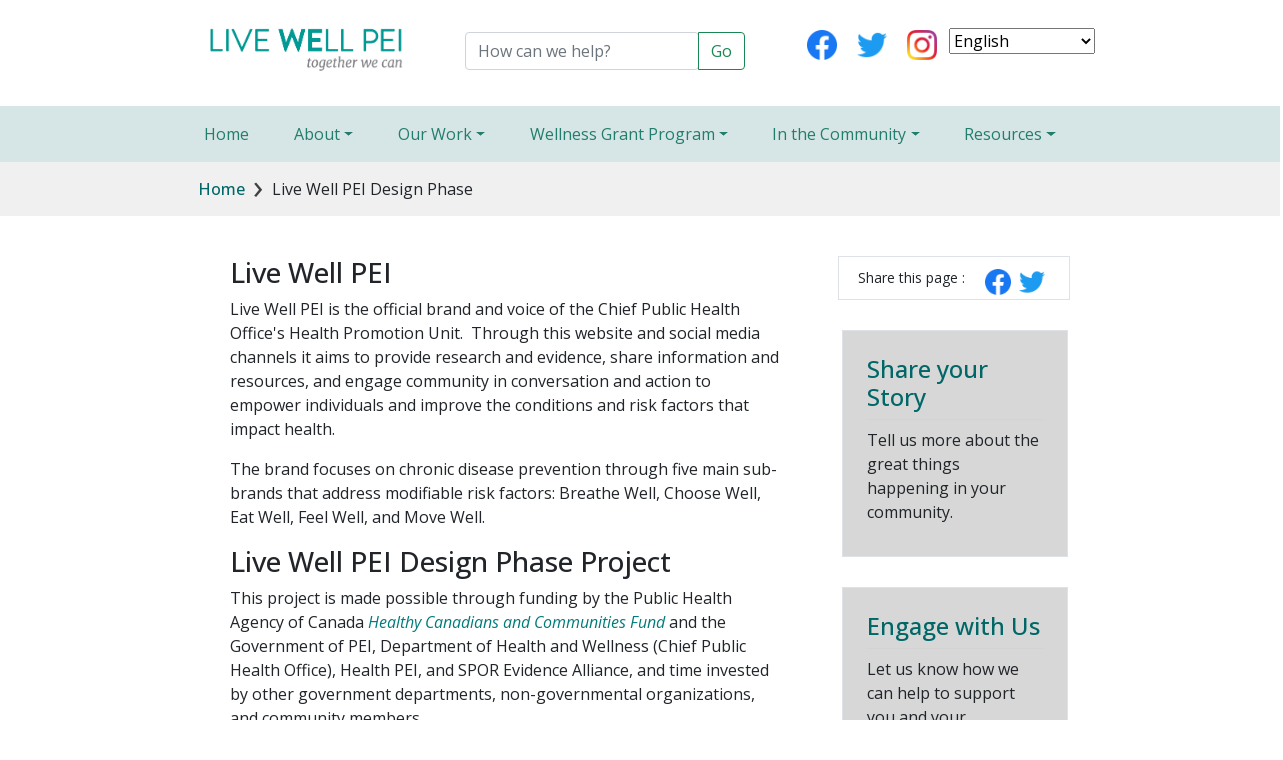

--- FILE ---
content_type: text/html; charset=UTF-8
request_url: https://www.livewellpei.ca/live-well-pei-design-phase
body_size: 11364
content:

<!DOCTYPE html>
<html lang="en" dir="ltr" prefix="content: http://purl.org/rss/1.0/modules/content/  dc: http://purl.org/dc/terms/  foaf: http://xmlns.com/foaf/0.1/  og: http://ogp.me/ns#  rdfs: http://www.w3.org/2000/01/rdf-schema#  schema: http://schema.org/  sioc: http://rdfs.org/sioc/ns#  sioct: http://rdfs.org/sioc/types#  skos: http://www.w3.org/2004/02/skos/core#  xsd: http://www.w3.org/2001/XMLSchema# " class="h-100">
<link href="/themes/custom/livewell/css/style.css">
  <head>
    <meta charset="utf-8" />
<meta name="Generator" content="Drupal 10 (https://www.drupal.org)" />
<meta name="MobileOptimized" content="width" />
<meta name="HandheldFriendly" content="true" />
<meta name="viewport" content="width=device-width, initial-scale=1.0" />
<link rel="icon" href="/sites/default/files/2022-09/LW2.png" type="image/png" />
<link rel="alternate" hreflang="en" href="http://www.livewellpei.ca/live-well-pei-design-phase" />
<link rel="canonical" href="http://www.livewellpei.ca/live-well-pei-design-phase" />
<link rel="shortlink" href="http://www.livewellpei.ca/node/361" />
<script src="/sites/test.livewellpei.ca/files/google_tag/primary/google_tag.script.js?t8fip7" defer></script>
<script>window.a2a_config=window.a2a_config||{};a2a_config.callbacks=[];a2a_config.overlays=[];a2a_config.templates={};</script>

    <title>Live Well PEI Design Phase | LiveWell PEI is a brand of the Health Promotion Unit, Department of Health &amp; Wellness</title>
    <link rel="stylesheet" media="all" href="/core/themes/stable9/css/system/components/align.module.css?t8fip7" />
<link rel="stylesheet" media="all" href="/core/themes/stable9/css/system/components/fieldgroup.module.css?t8fip7" />
<link rel="stylesheet" media="all" href="/core/themes/stable9/css/system/components/container-inline.module.css?t8fip7" />
<link rel="stylesheet" media="all" href="/core/themes/stable9/css/system/components/clearfix.module.css?t8fip7" />
<link rel="stylesheet" media="all" href="/core/themes/stable9/css/system/components/details.module.css?t8fip7" />
<link rel="stylesheet" media="all" href="/core/themes/stable9/css/system/components/hidden.module.css?t8fip7" />
<link rel="stylesheet" media="all" href="/core/themes/stable9/css/system/components/item-list.module.css?t8fip7" />
<link rel="stylesheet" media="all" href="/core/themes/stable9/css/system/components/js.module.css?t8fip7" />
<link rel="stylesheet" media="all" href="/core/themes/stable9/css/system/components/nowrap.module.css?t8fip7" />
<link rel="stylesheet" media="all" href="/core/themes/stable9/css/system/components/position-container.module.css?t8fip7" />
<link rel="stylesheet" media="all" href="/core/themes/stable9/css/system/components/reset-appearance.module.css?t8fip7" />
<link rel="stylesheet" media="all" href="/core/themes/stable9/css/system/components/resize.module.css?t8fip7" />
<link rel="stylesheet" media="all" href="/core/themes/stable9/css/system/components/system-status-counter.css?t8fip7" />
<link rel="stylesheet" media="all" href="/core/themes/stable9/css/system/components/system-status-report-counters.css?t8fip7" />
<link rel="stylesheet" media="all" href="/core/themes/stable9/css/system/components/system-status-report-general-info.css?t8fip7" />
<link rel="stylesheet" media="all" href="/core/themes/stable9/css/system/components/tablesort.module.css?t8fip7" />
<link rel="stylesheet" media="all" href="/modules/ckeditor_spoiler/css/spoiler.css?t8fip7" />
<link rel="stylesheet" media="all" href="/modules/addtoany/css/addtoany.css?t8fip7" />
<link rel="stylesheet" media="all" href="/modules/extlink/extlink.css?t8fip7" />
<link rel="stylesheet" media="all" href="/sites/test.livewellpei.ca/modules/ckeditor_accordion/css/accordion.frontend.css?t8fip7" />
<link rel="stylesheet" media="all" href="/modules/paragraphs/css/paragraphs.unpublished.css?t8fip7" />
<link rel="stylesheet" media="all" href="/core/themes/stable9/css/core/assets/vendor/normalize-css/normalize.css?t8fip7" />
<link rel="stylesheet" media="all" href="/sites/test.livewellpei.ca/themes/contrib/bootstrap5/css/components/action-links.css?t8fip7" />
<link rel="stylesheet" media="all" href="/sites/test.livewellpei.ca/themes/contrib/bootstrap5/css/components/breadcrumb.css?t8fip7" />
<link rel="stylesheet" media="all" href="/sites/test.livewellpei.ca/themes/contrib/bootstrap5/css/components/container-inline.css?t8fip7" />
<link rel="stylesheet" media="all" href="/sites/test.livewellpei.ca/themes/contrib/bootstrap5/css/components/details.css?t8fip7" />
<link rel="stylesheet" media="all" href="/sites/test.livewellpei.ca/themes/contrib/bootstrap5/css/components/exposed-filters.css?t8fip7" />
<link rel="stylesheet" media="all" href="/sites/test.livewellpei.ca/themes/contrib/bootstrap5/css/components/field.css?t8fip7" />
<link rel="stylesheet" media="all" href="/sites/test.livewellpei.ca/themes/contrib/bootstrap5/css/components/form.css?t8fip7" />
<link rel="stylesheet" media="all" href="/sites/test.livewellpei.ca/themes/contrib/bootstrap5/css/components/icons.css?t8fip7" />
<link rel="stylesheet" media="all" href="/sites/test.livewellpei.ca/themes/contrib/bootstrap5/css/components/inline-form.css?t8fip7" />
<link rel="stylesheet" media="all" href="/sites/test.livewellpei.ca/themes/contrib/bootstrap5/css/components/item-list.css?t8fip7" />
<link rel="stylesheet" media="all" href="/sites/test.livewellpei.ca/themes/contrib/bootstrap5/css/components/links.css?t8fip7" />
<link rel="stylesheet" media="all" href="/sites/test.livewellpei.ca/themes/contrib/bootstrap5/css/components/menu.css?t8fip7" />
<link rel="stylesheet" media="all" href="/sites/test.livewellpei.ca/themes/contrib/bootstrap5/css/components/more-link.css?t8fip7" />
<link rel="stylesheet" media="all" href="/sites/test.livewellpei.ca/themes/contrib/bootstrap5/css/components/pager.css?t8fip7" />
<link rel="stylesheet" media="all" href="/sites/test.livewellpei.ca/themes/contrib/bootstrap5/css/components/tabledrag.css?t8fip7" />
<link rel="stylesheet" media="all" href="/sites/test.livewellpei.ca/themes/contrib/bootstrap5/css/components/tableselect.css?t8fip7" />
<link rel="stylesheet" media="all" href="/sites/test.livewellpei.ca/themes/contrib/bootstrap5/css/components/tablesort.css?t8fip7" />
<link rel="stylesheet" media="all" href="/sites/test.livewellpei.ca/themes/contrib/bootstrap5/css/components/textarea.css?t8fip7" />
<link rel="stylesheet" media="all" href="/sites/test.livewellpei.ca/themes/contrib/bootstrap5/css/components/ui-dialog.css?t8fip7" />
<link rel="stylesheet" media="all" href="/sites/test.livewellpei.ca/themes/contrib/bootstrap5/css/components/messages.css?t8fip7" />
<link rel="stylesheet" media="all" href="/sites/test.livewellpei.ca/themes/contrib/bootstrap5/css/style.css?t8fip7" />
<link rel="stylesheet" media="all" href="/sites/test.livewellpei.ca/themes/custom/livewell/css/bstyle.css?t8fip7" />
<link rel="stylesheet" media="all" href="/sites/test.livewellpei.ca/themes/custom/livewell/css/reset.css?t8fip7" />
<link rel="stylesheet" media="all" href="/sites/test.livewellpei.ca/themes/custom/livewell/css/style.css?t8fip7" />
<link rel="stylesheet" media="all" href="/sites/test.livewellpei.ca/themes/custom/livewell/css/subpage.css?t8fip7" />

    
  <script>var __uzdbm_1 = "d6d950e5-493c-4b69-ad64-c72bd6a771c9";var __uzdbm_2 = "ZTczZDgyMjMtZGp1Ni00MGVhLThjMjgtMTVmMWJkOTM5NDRjJDE4LjExOS4xMTEuMjA1";var __uzdbm_3 = "7f9000d6d950e5-493c-4b69-ad64-c72bd6a771c91-17688034355700-0002e900347a91f631810";var __uzdbm_4 = "false";var __uzdbm_5 = "uzmx";var __uzdbm_6 = "7f90006662ad1c-b992-4046-93cd-75a64d5924261-17688034355700-de26b1dda17455f110";var __uzdbm_7 = "livewellpei.ca";</script> <script>   (function (w, d, e, u, c, g, a, b) {     w["SSJSConnectorObj"] = w["SSJSConnectorObj"] || {       ss_cid: c,       domain_info: "auto",     };     w[g] = function (i, j) {       w["SSJSConnectorObj"][i] = j;     };     a = d.createElement(e);     a.async = true;     if (       navigator.userAgent.indexOf('MSIE') !== -1 ||       navigator.appVersion.indexOf('Trident/') > -1     ) {       u = u.replace("/advanced/", "/advanced/ie/");     }     a.src = u;     b = d.getElementsByTagName(e)[0];     b.parentNode.insertBefore(a, b);   })(     window, document, "script", "https://livewellpei.ca/18f5227b-e27b-445a-a53f-f845fbe69b40/stormcaster.js", "dju8", "ssConf"   );   ssConf("c1", "https://livewellpei.ca");   ssConf("c3", "c99a4269-161c-4242-a3f0-28d44fa6ce24");   ssConf("au", "livewellpei.ca");   ssConf("cu", "validate.perfdrive.com, ssc"); </script></head>
  <body class="page-node-361 path-node page-node-type-sub-page-content-under-our-work    bg- d-flex flex-column h-100">
        <a href="#main-content" class="visually-hidden focusable skip-link">
      Skip to main content
    </a>
    
    <noscript><iframe src="https://www.googletagmanager.com/ns.html?id=GTM-NZX2Q8R" height="0" width="0" style="display:none;visibility:hidden"></iframe></noscript>
      <div class="dialog-off-canvas-main-canvas d-flex flex-column h-100" data-off-canvas-main-canvas>
    
<section id="h--main" class="container  mt-2">
<div class="row">
  <div class="col-md-4">
      <div class="logo navbar-brand">
  <span class="img-fluid">  <div class="region region-top-left">
    <div id="block-sitebranding" class="block block-system block-system-branding-block">
  
    
  <div class="navbar-brand d-flex align-items-center">

    <a href="/" title="Home" rel="home" class="site-logo d-block">
    <img src="/sites/test.livewellpei.ca/files/logo_1.jpeg" alt="Home" fetchpriority="high" />
  </a>
  
  <div>
    
      </div>
</div>
</div>

  </div>
</span>
  </div>
      </div>
  <div class="col-md-4">
        <div class="better-search">
    <span>

    <form action="/search-page" method="GET">
    <div class="mt-4 input-group">
    <input type="search" class="form-control rounded"  title="Enter the terms you wish to search for." placeholder="How can we help?"
     data-drupal-selector="edit-keys" type="search" id="edit-keys" name="keys" value="" size="24" maxlength="128" />
   <input type="submit" class="btn btn-outline-success" value="Go" />
   </div>
    </form>

    
        
    </span>
    </div>
      </div>
  <div class="col-md-2">
     <div class="top-end">
     <div class="region region-top-right">
    <div id="block-socialsharingblock" class="block block-block-content block-block-content67bd7b62-0c0c-47d1-86ef-24ea6a8240ed">
  
    
      
            <div class="clearfix text-formatted field field--name-body field--type-text-with-summary field--label-hidden field__item"><div class="logo-bar social-block">
<ul class="d-inline-flex">
	<li><a href="https://www.facebook.com/livewellpei" target="_blank"><img alt="Facebook" src="/sites/www.livewellpei.ca/themes/custom/livewell/assets/img/fb.png" width="30px"></a></li>
	<li><a href="https://twitter.com/LiveWellPEI" target="_blank"><img alt="Twitter" src="/sites/www.livewellpei.ca/themes/custom/livewell/assets/img/twitter.png" width="30px"></a></li>
	<li><a href="https://www.instagram.com/livewellpei" target="_blank"><img alt="Instagram" src="/sites/www.livewellpei.ca/themes/custom/livewell/assets/img/instagram.png" width="30px"></a></li>
</ul>
</div>
</div>
      
  </div>

  </div>

 </div>
      </div>
    <div class="col-md-2">
     <div class="lang-end">
     <div class="region region-top-lang">
    <div id="block-livewell-gtranslate" class="block block-gtranslate block-gtranslate-block">
  
    
      
<div class="gtranslate_wrapper"></div><script>window.gtranslateSettings = {"switcher_horizontal_position":"left","switcher_vertical_position":"bottom","horizontal_position":"inline","vertical_position":"inline","float_switcher_open_direction":"top","switcher_open_direction":"bottom","default_language":"en","native_language_names":0,"detect_browser_language":0,"add_new_line":1,"select_language_label":"","flag_size":32,"flag_style":"2d","globe_size":60,"alt_flags":[],"wrapper_selector":".gtranslate_wrapper","url_structure":"none","custom_domains":null,"languages":["en","fr"],"custom_css":""};</script><script>(function(){var js = document.createElement('script');js.setAttribute('src', 'https://cdn.gtranslate.net/widgets/latest/dropdown.js');js.setAttribute('data-gt-orig-url', '/live-well-pei-design-phase');js.setAttribute('data-gt-orig-domain', 'www.livewellpei.ca');document.body.appendChild(js);})();</script>
  </div>

  </div>

 </div>
      </div>
</div>


</section>
<header>
<section class="live--navigation container-fluid mt-2">
  <nav class="navbar navbar-expand-lg navbar- text-dark bg-">
    <div class=" d-flex container">
      <button class="navbar-toggler collapsed" type="button" data-bs-toggle="collapse"
              data-bs-target="#navbarSupportedContent" aria-controls="navbarSupportedContent"
              aria-expanded="false" aria-label="Toggle navigation">
              <span class="navbar-toggler-default">
                <i class="bi-list"></i>
              </span>
      </button>

      <div class="collapse navbar-collapse flex-wrap justify-content-between" id="navbarSupportedContent">
          <div class="region region-nav-main">
    <nav role="navigation" aria-labelledby="block-mainnavigation-menu" id="block-mainnavigation" class="block block-menu navigation menu--main">
            
  <h5 class="visually-hidden" id="block-mainnavigation-menu">Main navigation</h5>
  

        
            <ul data-block="nav_main" class="navbar-nav justify-content-end flex-wrap nav-level-0">
                    <li class="nav-item">
          <a href="/" class="nav-link" data-drupal-link-system-path="&lt;front&gt;">Home</a>
      </li>

                    <li class="nav-item dropdown">
          <a href="/about" class="nav-link dropdown-toggle" role="button" data-bs-toggle="dropdown" aria-expanded="false" title="Expand menu About" data-drupal-link-system-path="node/13">About</a>
                  <ul data-block="nav_main" class="dropdown-menu nav-level-1">
                    <li class="nav-item">
          <a href="/about/health-promotion" class="dropdown-item" data-drupal-link-system-path="node/16">Health Promotion</a>
      </li>

                    <li class="nav-item dropdown">
          <a href="/about/our-team" class="dropdown-item" data-drupal-link-system-path="node/17">Live Well PEI Brand</a>
      </li>

                    <li class="nav-item">
          <a href="/about/contact-us" class="dropdown-item" data-drupal-link-system-path="node/19">Contact Us</a>
      </li>

        </ul>
  
      </li>

                    <li class="nav-item dropdown">
          <a href="" class="nav-link dropdown-toggle" role="button" data-bs-toggle="dropdown" aria-expanded="false" title="Expand menu Our Work">Our Work</a>
                  <ul data-block="nav_main" class="dropdown-menu nav-level-1">
                    <li class="nav-item">
          <a href="/our-work/breathe-well" class="dropdown-item" data-drupal-link-system-path="node/32">Breathe Well - Tobacco</a>
      </li>

                    <li class="nav-item">
          <a href="/our-work/choose-well" class="dropdown-item" data-drupal-link-system-path="node/34">Choose Well - Alcohol</a>
      </li>

                    <li class="nav-item">
          <a href="/EatWell" class="dropdown-item" data-drupal-link-system-path="node/33">Eat Well - Healthy Eating</a>
      </li>

                    <li class="nav-item">
          <a href="/FeelWell" class="dropdown-item" data-drupal-link-system-path="node/35">Feel Well - Mental Wellness</a>
      </li>

                    <li class="nav-item">
          <a href="/MoveWell" class="dropdown-item" data-drupal-link-system-path="node/36">Move Well - Physical Activity</a>
      </li>

                    <li class="nav-item">
          <a href="https://www.livewellpei.ca/compass-project-0" class="dropdown-item">COMPASS Program</a>
      </li>

                    <li class="nav-item">
          <a href="https://www.livewellpei.ca/live-well-pei-design-phase" class="dropdown-item">Live Well PEI Design Phase </a>
      </li>

                    <li class="nav-item">
          <a href="/our-work/wellness-action-plan" class="dropdown-item" data-drupal-link-system-path="node/469">Wellness Action Plan</a>
      </li>

        </ul>
  
      </li>

                    <li class="nav-item dropdown">
          <a href="" class="nav-link dropdown-toggle" role="button" data-bs-toggle="dropdown" aria-expanded="false" title="Expand menu Wellness Grant Program">Wellness Grant Program</a>
                  <ul data-block="nav_main" class="dropdown-menu nav-level-1">
                    <li class="nav-item dropdown">
          <a href="/funding/funding-opportunities" class="dropdown-item" data-drupal-link-system-path="node/27">Wellness Grant Program</a>
      </li>

        </ul>
  
      </li>

                    <li class="nav-item dropdown">
          <a href="/community" class="nav-link dropdown-toggle" role="button" data-bs-toggle="dropdown" aria-expanded="false" title="Expand menu In the Community" data-drupal-link-system-path="node/39">In the Community</a>
                  <ul data-block="nav_main" class="dropdown-menu nav-level-1">
                    <li class="nav-item">
          <a href="/media" class="dropdown-item" data-drupal-link-system-path="media">Media</a>
      </li>

                    <li class="nav-item">
          <a href="/Story" class="dropdown-item" data-drupal-link-system-path="Story">Featured Stories</a>
      </li>

                    <li class="nav-item">
          <a href="https://www.livewellpei.ca/learning-opportunities" class="dropdown-item">Learning Opportunities</a>
      </li>

        </ul>
  
      </li>

                    <li class="nav-item dropdown">
          <a href="/resources" class="nav-link dropdown-toggle" role="button" data-bs-toggle="dropdown" aria-expanded="false" title="Expand menu Resources" data-drupal-link-system-path="node/182">Resources</a>
                  <ul data-block="nav_main" class="dropdown-menu nav-level-1">
                    <li class="nav-item">
          <a href="/tools-resources" class="dropdown-item" data-drupal-link-system-path="tools-resources">Tools and Resources</a>
      </li>

                    <li class="nav-item">
          <a href="/research-and-report" class="dropdown-item" data-drupal-link-system-path="research-and-report">Research and Reports</a>
      </li>

        </ul>
  
      </li>

        </ul>
  



  </nav>

  </div>

      </div>
    </div>
  </nav>
</section>

  

  <!-- 
   -->

</header>

<main role="main">
  <a id="main-content" tabindex="-1"></a>



<main role="main">
  <a id="main-content" tabindex="-1"></a>

  
  
  

  <div class="container-fluid">

            <div class="region region-breadcrumb">
    <div id="block-breadcrumbs" class="block block-system block-system-breadcrumb-block">
  
    
        <nav aria-label="breadcrumb">
    <h2 id="system-breadcrumb" class="visually-hidden">Breadcrumb</h2>
    <ol class="breadcrumb">
          <li class="breadcrumb-item">
                  <a href="/">Home</a>
              </li>
          <li class="breadcrumb-item">
                  Live Well PEI Design Phase
              </li>
        </ol>
  </nav>

  </div>

  </div>

        <div class="row g-0">
            <div class="order-1 order-lg-2 col-12">
          <div class="region region-content">
    <div data-drupal-messages-fallback class="hidden"></div>
<div id="block-livewell-content" class="block block-system block-system-main-block">
  
    
      


            <div class="container-fluid p-0">
                <div class="row">
                    <div class="col-md-12 p-0"> 
            <div class="field field--name-field-top-breadcrumb-section field--type-entity-reference-revisions field--label-hidden field__item">  <div class="paragraph paragraph--type--breadcrumb-live-well-sub-pages paragraph--view-mode--default">
          
            <div class="clearfix text-formatted field field--name-field-breadcrumb field--type-text-long field--label-hidden field__item"><div class="breadcrumb-section d-none">
<div class="container d-none">
<nav aria-label="breadcrumb">
<ol class="breadcrumb arr-right">
	<li class="breadcrumb-item"><a href="/">Home</a></li>
	<li class="breadcrumb-item"><a href="/about">About</a></li>
	<li aria-current="page" class="breadcrumb-item active">Health Promotion</li>
</ol>
</nav>
</div>
</div>
</div>
      
      </div>
</div>
       </div>
                </div>
            </div>
            <div class="container-fluid p-0">
                <div class="row">
                    <div class="col-md-12 p-0"> 
      <div class="field field--name-field-our-menu-banner-section field--type-entity-reference-revisions field--label-hidden field__items">
              <div class="field__item">  <div class="paragraph paragraph--type--our-work-banner-section paragraph--view-mode--default">
          
      </div>
</div>
          </div>
   </div>
                </div>
            </div>
            <div class="container-fluid p-0">
                <div class="container">
                    <div class="row p-0 mt-4">
                        <div class="col-md-8 custom__row__left"> 
      <div class="field field--name-field-sub-page-content- field--type-entity-reference-revisions field--label-hidden field__items">
              <div class="field__item">  <div class="paragraph paragraph--type--living-tobacco-free-our-work paragraph--view-mode--default">
          
            <div class="clearfix text-formatted field field--name-field-living-tobacco-free field--type-text-long field--label-hidden field__item"><div class="col-12 col-md-12 mainContent-col">
<div class="mainContent-upper">
<div class="row d-flex align-items-center">
<div class="col-sm-10 col-md-12">
<h3>Live Well PEI&nbsp;</h3>

<p>Live Well PEI<strong>&nbsp;</strong>is the official brand and voice of the Chief Public Health Office's Health Promotion Unit.&nbsp; Through this website and social media channels it aims to provide research and evidence, share information and resources, and engage community in conversation and action to empower individuals and improve the conditions and risk factors that impact health.</p>

<p>The brand focuses on chronic disease prevention through five main sub-brands that address modifiable risk factors: Breathe Well, Choose Well, Eat Well, Feel Well, and Move Well.&nbsp;&nbsp;</p>

<h3>Live Well PEI Design Phase Project&nbsp;</h3>

<p class="MsoNormal">This project is made possible through funding by the Public Health Agency of Canada <a href="https://www.canada.ca/en/public-health/services/funding-opportunities/grant-contribution-funding-opportunities/healthy-canadians-communities-fund-overview.html"><em>Healthy Canadians and Communities Fund</em></a> and the Government of PEI, Department of Health and Wellness (Chief Public Health Office), Health PEI, and SPOR Evidence Alliance, and time invested by other government departments, non-governmental organizations, and community members.</p>

<dl class="ckeditor-accordion">
	<dt>Goals of the Project</dt>
	<dd>
	<p class="MsoNormal"><span style="mso-bidi-font-family:Calibri;mso-bidi-theme-font:
minor-latin">The Live Well PEI Design Phase Project determined how the Chief Public Health Office can help community groups&nbsp;to develop, implement and sustain community action to prevent chronic disease.</span></p>

	<p class="MsoNormal"><span style="font-size:12.0pt;mso-bidi-font-family:
Calibri;mso-bidi-theme-font:minor-latin">More specifically, this project looked&nbsp;at how this goal can be achieved through interactive online tools, resources and services, that would be added to this website, as well as grants to support&nbsp;community health promotion initiatives.</span></p>
	</dd>
	<dt>Project Methodology</dt>
	<dd>
	<p>The Live Well PEI Design Phase Project used a&nbsp;framework for developing public health interventions called <a href="https://jech.bmj.com/content/70/5/520">Six Steps in Quality Intervention Development (6SQuID)</a>.&nbsp;</p>

	<h5><strong>6SQuID Steps:</strong></h5>

	<p><strong>Step 1:</strong> Define and understand the issue&nbsp;and its causes</p>

	<p><strong>Step 2:</strong> Clarify which casual or contextual factors are modifiable and have greatest potential for change</p>

	<p><strong>Step 3:</strong> Identify how to bring about change</p>

	<p><strong>Step 4:</strong> Identify how to deliver the change&nbsp;</p>

	<p><strong>Step 5: </strong>Test and refine the proposed solution on a small scale</p>

	<p><strong>Step 6:</strong> Collect enough&nbsp;evidence that the solution works&nbsp;to justify rigorous&nbsp;evaluation and/or implementation</p>
	</dd>
	<dt>Community Engagement</dt>
	<dd>
	<p>The Live Well PEI Design Phase Project used several different approaches to engage community throughout the project. These approaches included:</p>

	<ul>
		<li><strong>Informing </strong>community by providing information about the project and outputs from the project using this webpage.&nbsp;&nbsp;</li>
		<li><strong>Consulting</strong> community by obtaining community feedback through an evaluation survey and evaluation focus groups.</li>
		<li><strong>Involving</strong> community through community workshops to ensure that community concerns, preferences, and goals are understood and considered throughout the project.</li>
		<li><strong>Collaborating</strong> with community organizations as a member of the project team, which means these organizations are involved in decision-making.</li>
		<li><strong>Empowering</strong> community through the project's main output by providing tools, resources, services and grant funding that will empower community groups to lead health promotion initiatives.&nbsp;</li>
	</ul>
	</dd>
	<dt>Project Reports &amp; Findings</dt>
	<dd>
	<p>6SQuID Step 1: The opportunity that resulted in this project</p>

	<ul>
		<li>Infographic <a href="https://www.livewellpei.ca/sites/test.livewellpei.ca/files/2024-08/LWPEI_OpportunityInfographic_FINAL_WEB.pdf">(English)</a>&nbsp;<a href="https://www.livewellpei.ca/sites/test.livewellpei.ca/files/2024-08/LWPEI_OpportunityInfographic_French_FINAL_WEB.pdf">(French)</a></li>
	</ul>

	<p>6SQuID Steps 1 &amp; 2: Identification of key enablers which will improve community groups and organizations capacity to improve health and wellness</p>

	<ul>
		<li>Report <a href="https://www.livewellpei.ca/sites/test.livewellpei.ca/files/2024-08/Key%20Enablers_Report_ENG_For%20Posting_2.pdf">(English)</a> <a href="/sites/test.livewellpei.ca/files/2024-08/LiveWell%20PEI%20Report%20-%20ENABLERS%20FRE%20-%20Final_2_0.pdf">(French)</a></li>
	</ul>

	<p>6SQuID Step 3: Community granting programs rapid review:&nbsp;</p>

	<ul>
		<li>Full report: Rapid Review: What is known about how the components of community-driven health promotion?&nbsp;<a href="https://www.nccmt.ca/rapid-evidence-service/53">(English)</a>&nbsp;</li>
		<li>Peer-reviewed paper: Mobilizing community-driven health promotion through community granting programs: a rapid systematic review <a href="https://link.springer.com/epdf/10.1186/s12889-024-18443-8?sharing_token=lQjiLr2AOpruulrczs2JPW_BpE1tBhCbnbw3BuzI2RNh8p1QARAEl7dOUQ7Tg0OPnEuaDUq4yPZdFuMrr8nPsERiqKK0uMiLJaDIl5Y-28PzujMzoNcCKPGbJYTqUdGaePvNIml8uVDU602WMe2F3oLgYAiM5EABWerRLWEEc7M%3D">(English)</a></li>
	</ul>

	<p>6SQuID Step 3: How this intervention will lead to change (Theory of Change)</p>

	<ul>
		<li>Report <a href="https://www.livewellpei.ca/sites/test.livewellpei.ca/files/2024-10/LiveWell%20PEI%20Report%20-%20Theory%20of%20Change%20-%20ENG_For%20posting.pdf">(English)</a> <a href="https://www.livewellpei.ca/sites/test.livewellpei.ca/files/2024-08/LiveWell%20PEI%20Report%20-%20Theory%20of%20Change%20-%20FRE_For%20posting2_2.pdf">(French)</a></li>
		<li>Infographic<a href="https://www.livewellpei.ca/sites/test.livewellpei.ca/files/2024-08/LWPEI_TheoryofChange_Infographic_FINAL_WEB.pdf"> (English</a>) <a href="https://www.livewellpei.ca/sites/test.livewellpei.ca/files/2024-08/LWPEI_TheoryofChange_Infographic_French_FINAL_WEB.pdf">(French)</a></li>
	</ul>

	<p>6SQuID Step 4: The Evaluation of the First Phase of the Website:</p>

	<ul>
		<li>One-page summary <a href="https://www.livewellpei.ca/sites/test.livewellpei.ca/files/2024-10/Highlights Evaluation Website ENG one page.pdf">(English)</a> <a href="https://www.livewellpei.ca/sites/test.livewellpei.ca/files/2024-10/Highlights Evaluation Website_FRE.pdf">(French)</a></li>
		<li>Focus Group Report <a href="https://www.livewellpei.ca/sites/test.livewellpei.ca/files/2024-10/Evaluation Report_ENG_For posting.pdf">(English)</a> <a href="https://www.livewellpei.ca/sites/test.livewellpei.ca/files/2024-10/Evaluation Report_FRE_For posting.pdf">(French)</a></li>
	</ul>

	<p>6SQuID Step 4: What We Heard and What We Are Doing: Redesign of the Live Well PEI (LWPEI) website and community granting program</p>

	<ul>
		<li>Report <a href="https://www.livewellpei.ca/sites/test.livewellpei.ca/files/2024-08/What%20We%20Heard%20What%20We%20Are%20Doing_ENG_For%20Posting_2.pdf">(English) </a><a href="https://www.livewellpei.ca/sites/test.livewellpei.ca/files/2024-08/What%20We%20Heard%20What%20We%20Are%20Doing_FR_For%20posting2.pdf">(French)</a></li>
	</ul>

	<p>Stay tuned for reports and resources that will be added here!</p>
	</dd>
</dl>

<p>&nbsp;</p>
</div>
</div>
</div>
</div>
</div>
      
      </div>
</div>
          </div>
  
                        </div>
                        <div class="col-md-4 custom__row__right">
                            
      <div class="field field--name-field-sidebar-bespoke field--type-entity-reference-revisions field--label-hidden field__items">
              <div class="field__item">  <div class="paragraph paragraph--type--in-this-section paragraph--view-mode--default">
          
            <div class="clearfix text-formatted field field--name-field-in-this-section field--type-text-long field--label-hidden field__item"><div class="d-md-flex share-media p-1 border d-flex justify-content-evenly align-items-center">
<div>Share this page :</div>

<div class="some-sharing-links"><span class="a2a_kit a2a_kit_size_32 addtoany_list" data-a2a-title="What is health promotion" data-a2a-url="http://livewelldev2.albertatechworks.com/what-health-promotion"><a class="a2a_button_facebook" href="https://www.addtoany.com/add_to/facebook?linkurl=http%3A%2F%2Flivewelldev2.albertatechworks.com%2Fwhat-health-promotion&amp;linkname=What%20is%20health%20promotion&amp;linknote=" rel="nofollow noopener" target="_blank"><img height="26px" src="/sites/www.livewellpei.ca/themes/custom/livewell/assets/img/fb.png" width="26px" loading="lazy"></a><a class="a2a_button_twitter" href="/#twitter" rel="nofollow noopener" target="_blank"><img height="26px" src="/sites/www.livewellpei.ca/themes/custom/livewell/assets/img/twitter.png" width="26px" loading="lazy"></a></span></div>
</div>
</div>
      
      </div>
</div>
              <div class="field__item">  <div class="paragraph paragraph--type--sidebar paragraph--view-mode--default">
          
            <div class="clearfix text-formatted field field--name-field-sidebar field--type-text-long field--label-hidden field__item"><div class="d-none mt-3 border feature-align">
<h5><a href="http://livewelldev2.albertatechworks.com/breathe-well-healthy-people-smoking-cessation-program">PEI Smoking Cessation Program</a></h5>

<p>PEI Smoking Cessation Program</p>
</div>
</div>
      
      </div>
</div>
              <div class="field__item">  <div class="paragraph paragraph--type--get-involved paragraph--view-mode--default">
          
            <div class="clearfix text-formatted field field--name-field-sidebar field--type-text-long field--label-hidden field__item"><div class="d-none accordion mb-4 mt-4" id="accordionExample">
<div class="accordion-item">
<p class="accordion-header" id="headingTwo"><button class="accordion-button" type="button">Living tobacco-free:Healthy people</button></p>
</div>

<div class="accordion-item">
<p class="accordion-header" id="headingTwo"><button aria-controls="collapseTwoA" aria-expanded="false" class="accordion-button collapsed" data-bs-target="#collapseTwoA" data-bs-toggle="collapse" id="A1" type="button">smoking cessation Program</button></p>

<div aria-labelledby="headingTwo" class="accordion-collapse collapse" data-bs-parent="#accordionExample" id="collapseTwoA">&nbsp;</div>
</div>
</div>
</div>
      
      </div>
</div>
              <div class="field__item">  <div class="paragraph paragraph--type--get-involved paragraph--view-mode--default">
          
            <div class="clearfix text-formatted field field--name-field-sidebar field--type-text-long field--label-hidden field__item"><div class="d-none col-sm-10 col-md-12">
<div class="border p-4 aside-links">
<h4>Resources</h4>

<div class="singleLink"><a href="http://www.jcsh-cces.ca/wp-content/uploads/2019/11/Vaping-Resource-for-Schools.JCSH_.2019.pdf" target="_blank">Pan-Canadian Joint Consortium for School Health: Vaping Resource for Schools</a></div>

<div class="singleLink"><a href="https://gulfshore.edu.pe.ca/" target="_blank">PETRA Youth Vaping Infographic</a></div>

<div class="singleLink"><a href="#" target="_blank">PEI Lung Association: Vaping Prevention Toolkit</a></div>

<div class="singleLink"><a href="https://www.drugfreekidscanada.org/prevention/issues/vaping/" target="_blank">Drug Free Kids Canada: Youth and Vaping</a></div>

<div class="singleLink"><a href="https://www.princeedwardisland.ca/en/publication/working-together-quitting-together-a-workplace-guide-for-smoking-cessation" target="_blank">Working Together, Quitting Together: A Workplace Guide for Smoking Cessation</a></div>

<div class="singleLink"><a href="https://www.princeedwardisland.ca/en/publication/health-risks-of-vap" target="_blank">Health Risks of Vaping</a></div>

<div class="singleLink"><a href="https://www.princeedwardisland.ca/en/publication/smoking-vaping-and-covid-19" target="_blank">Smoking, Vaping and COVID-19</a></div>

<div class="singleLink"><a href="#" target="_blank">Quit Smoking-Vaping</a></div>
</div>
</div>
</div>
      
      </div>
</div>
              <div class="field__item">  <div class="paragraph paragraph--type--in-this-section paragraph--view-mode--default">
          
            <div class="clearfix text-formatted field field--name-field-in-this-section field--type-text-long field--label-hidden field__item"><div class="d-none border p-4 aside-links">
<h4>Learn more:</h4>

<div class="singleLink"><a _blank href="https://www.canada.ca/en/public-health/services/funding-opportunities/grant-contribution-funding-opportunities/healthy-canadians-communities-fund-overview.html">PHAC Healthy Canadians and Communities Fund</a></div>
</div>
</div>
      
      </div>
</div>
              <div class="field__item">  <div class="paragraph paragraph--type--in-this-section paragraph--view-mode--default">
          
            <div class="clearfix text-formatted field field--name-field-in-this-section field--type-text-long field--label-hidden field__item"><div class="adjustsidebar m-1">
<div class="border p-4 aside-links">
<h4><a data-entity-substitution="canonical" data-entity-type="node" data-entity-uuid="1ce6c4b2-f800-4deb-bd8a-20c3f9bace9d" href="/community/story/submit-your-story" title="Submit Your Story">Share your Story</a></h4>

<div class="singleLink">Tell us more about the great things happening in your community.</div>
</div>

<div class="border p-4 aside-links">
<h4><a data-entity-substitution="canonical" data-entity-type="node" data-entity-uuid="24199c6f-f98f-4e42-b455-db88c4aa9a8c" href="/about/contact-us" title="Contact Us">Engage with Us</a></h4>

<div class="singleLink">Let us know how we can help to support you and your community.</div>
</div>

<div class="border p-4 aside-links">
<h4>Learn More</h4>

<div class="singleLink"><a href="https://www.canada.ca/en/public-health/services/funding-opportunities/grant-contribution-funding-opportunities/healthy-canadians-communities-fund-overview.html">PHAC Healthy Canadians and Communities Fund</a></div>

<div class="singleLink">&nbsp;</div>
</div>
</div>
</div>
      
      </div>
</div>
          </div>
  
                        </div>
                    </div>
                </div>
            </div>
            <div class="container-fluid p-0 m-0">
                <div class="col-md-12 p-0"> 
      <div class="field field--name-field-footer field--type-entity-reference-revisions field--label-hidden field__items">
              <div class="field__item">  <div class="paragraph paragraph--type--from-library paragraph--view-mode--default">
          
            <div class="field field--name-paragraphs field--type-entity-reference-revisions field--label-hidden field__item">  <div class="paragraph paragraph--type--live-well-page-builder paragraph--view-mode--default">
          
            <div class="clearfix text-formatted field field--name-field-builder-content field--type-text-long field--label-hidden field__item"><section class="contact-us light-sky top-margin">
<div class="container-fluid p-0">
<div class="row text-center">
<div class="col-md-12">
<h2 class="dark-black font-regular lg-heading mb-3">Contact us</h2>

<p class="mb-0 font-regular dark-black text-size line-height-normal">Health Promotion Team</p>

<p class="mb-0"><a class="font-regular text-size surfie-green-light" href="mailto:livewellpei@ihis.org">Send an email</a></p>

<p><a class="font-regular text-size surfie-green-light" href="tel:902-370-6990">902-370-6990</a></p>
</div>
</div>
</div>
</section>
</div>
      
      </div>
</div>
      
      </div>
</div>
          </div>
   </div>
            </div>

  </div>

  </div>

      </div>
          </div>
  </div>

</main>

<!-- <footer class="mt-auto   footer- text-dark bg-">
  <div class=""> -->
      <div class="region region-footer">
    <div id="block-footerblock" class="block block-block-content block-block-contentef34289e-5f97-4743-a2be-aedb6483d207">
  
    
      
            <div class="clearfix text-formatted field field--name-body field--type-text-with-summary field--label-hidden field__item"><footer class="footer">
<div class="container-fluid p-0">
<ul class="d-md-inline-flex d-block w-100 justify-content-center align-items-center pb-4 footer-nav">
	<li class="nav-item"><a aria-current="page" class="nav-link active" data-entity-substitution="canonical" data-entity-type="node" data-entity-uuid="24199c6f-f98f-4e42-b455-db88c4aa9a8c" href="/about/contact-us" title="Contact Us">Contact us</a></li>
	<li class="nav-item"><a class="nav-link dot">|</a></li>
	<li class="nav-item"><a class="nav-link" data-entity-substitution="canonical" data-entity-type="node" data-entity-uuid="dd3e992b-33a6-45e3-a0ed-e50781731d64" href="/privacy" title="Privacy">Privacy</a></li>
	<li class="nav-item"><a class="nav-link dot">|</a></li>
	<li class="nav-item"><a class="nav-link" data-entity-substitution="canonical" data-entity-type="node" data-entity-uuid="ab61ad39-65a9-4791-94ca-81b58df1ca31" href="/terms_of_use" title="Terms of Use">Terms of Use</a></li>
	<li class="nav-item"><a class="nav-link dot">|</a></li>
	<li class="nav-item"><a class="nav-link" data-entity-substitution="canonical" data-entity-type="node" data-entity-uuid="aad94432-5eae-4d88-bbac-3e6412b4684a" href="/accessibility" title="Accessibility">Accessibility</a></li>
	<li class="nav-item"><a class="nav-link dot">|</a></li>
	<li class="nav-item"><a class="nav-link" data-entity-substitution="canonical" data-entity-type="node" data-entity-uuid="9756a2b0-a74a-44b7-884b-13a4d7463178" href="/glossary" title="Glossary">Glossary</a></li>
	<li class="nav-item d-none"><a class="nav-link dot">|</a></li>
	<li class="nav-item d-none"><a class="nav-link" href="#">Open data</a></li>
</ul>

<p class="font-regular grey-text text-size text-center pt-5 mb-0">© Live Well PEI 2023</p>
</div>
</footer>
</div>
      
  </div>

  </div>

  <!--</div>
</footer>-->

  </div>

    
    
    <script type="application/json" data-drupal-selector="drupal-settings-json">{"path":{"baseUrl":"\/","pathPrefix":"","currentPath":"node\/361","currentPathIsAdmin":false,"isFront":false,"currentLanguage":"en"},"pluralDelimiter":"\u0003","suppressDeprecationErrors":true,"data":{"extlink":{"extTarget":true,"extTargetNoOverride":false,"extNofollow":false,"extNoreferrer":true,"extFollowNoOverride":false,"extClass":"0","extLabel":"(link is external)","extImgClass":false,"extSubdomains":true,"extExclude":"","extInclude":"","extCssExclude":"","extCssExplicit":"","extAlert":false,"extAlertText":"This link will take you to an external web site. We are not responsible for their content.","mailtoClass":"0","mailtoLabel":"(link sends email)","extUseFontAwesome":false,"extIconPlacement":"append","extFaLinkClasses":"fa fa-external-link","extFaMailtoClasses":"fa fa-envelope-o","whitelistedDomains":[]}},"ckeditorAccordion":{"accordionStyle":{"collapseAll":1,"keepRowsOpen":1,"animateAccordionOpenAndClose":1,"openTabsWithHash":0}},"user":{"uid":0,"permissionsHash":"49c635d6587e3d1d103f5c7794c54187c723d89db46bfa71c27b15612027f1ef"}}</script>
<script src="/core/assets/vendor/jquery/jquery.min.js?v=3.7.1"></script>
<script src="/core/assets/vendor/once/once.min.js?v=1.0.1"></script>
<script src="/core/misc/drupalSettingsLoader.js?v=10.3.13"></script>
<script src="/core/misc/drupal.js?v=10.3.13"></script>
<script src="/core/misc/drupal.init.js?v=10.3.13"></script>
<script src="https://static.addtoany.com/menu/page.js" async></script>
<script src="/modules/addtoany/js/addtoany.js?v=10.3.13"></script>
<script src="/modules/ckeditor_spoiler/js/spoiler.js?v=10.3.13"></script>
<script src="/sites/test.livewellpei.ca/themes/contrib/bootstrap5/dist/bootstrap/5.3.3/dist/js/bootstrap.bundle.js?v=5.3.3"></script>
<script src="/sites/test.livewellpei.ca/themes/custom/livewell/assets/js/custom.js?v=1.x"></script>
<script src="/sites/test.livewellpei.ca/themes/custom/livewell/assets/js/icons.js?v=1.x"></script>
<script src="/modules/extlink/extlink.js?v=10.3.13"></script>
<script src="/sites/test.livewellpei.ca/modules/ckeditor_accordion/js/accordion.frontend.min.js?t8fip7"></script>

  </body>
</html>


--- FILE ---
content_type: text/css
request_url: https://www.livewellpei.ca/sites/test.livewellpei.ca/themes/custom/livewell/css/reset.css?t8fip7
body_size: 1
content:
*{
   margin: 0;
   padding: 0;
}
header,navbar{
   padding: 0 !important;
   margin: 0;
}

--- FILE ---
content_type: text/css
request_url: https://www.livewellpei.ca/sites/test.livewellpei.ca/themes/custom/livewell/css/style.css?t8fip7
body_size: 5520
content:
/*icon css*/
@import url("https://cdn.jsdelivr.net/npm/bootstrap-icons@1.8.1/font/bootstrap-icons.css");
@import url('https://fonts.googleapis.com/css2?family=Open+Sans:ital,wght@0,300;0,400;0,500;0,600;0,700;0,800;1,300;1,400;1,500;1,600;1,700;1,800&display=swap');
/*global and variable css*/
:root {
  --surfie-green: #027b7b;
  --dark-black: #000;
  --light-black: #282828;
  --surfie-green-light: #006666;
  --surfie-green-dark: #274b4f;
  --light-grey-bg: #e9e9e9;
  --xlight-grey-bg: #e5e5e5;
  --grey-text: #333;
  --light-sky: #d6e7e6;
  --color-white: #fff;
  --lg-heading: 3.25rem;
  --sm-heading: 2.6rem;
  --text-size: 1.8rem;
  --sm-text-size: 1.5rem;
  --font-regular: 400;
  --font-bold: 700;
  --font-medium: 500;
  --font-light: 300;
  --xs-text-size: 1.6rem;
  --letter-spacing: 1px;
}
body,
h1,
h2,
h3,
h4,
h5,
h6,
button,
a,
p,
ul,
li,
.sidebarParagraphTitle div {
  font-family: 'Open Sans', sans-serif !important;
}
/* body {
	font-size: 62.5%;
}  */
/* ul,
li {
  list-style: none;
  list-style-type: none;
  padding: 0;
} */
.nav-item,
.d-inline-flex li {
  list-style: none;
  list-style-type: none;
  padding: 0;
}
.d-flex.pt-3 li {
  list-style: none;
  list-style-type: none;
  padding: 0;
}
a,
a:hover {
  text-decoration: none;
  color: inherit;
}
.btn:focus,
button:focus,
input:focus,
textarea:focus,
select:focus,
.form-control:focus {
  outline: none;
  box-shadow: none;
}
h4 span,
h2 a span,
.tittle-wrap h2 {
  font-size: 17px !important;
}
/* Response Start Here */
@media only screen and (min-width: 768px) and (max-width: 6500px) {
  #home-banner {
    margin-left: -25%;
    margin-right: -17%;
  }

  .workbanner {
    width: 134% !important; 
    margin-left: -17%;
    height: 337px;
    object-fit: cover;
   }

   .w-ban-bg {
    margin-left:-40%;
    width:600px;
   }

  .our-work-bread li:first-child {
    margin-left: 2.2rem !important;
  }
  #edit-submit-media-and-reports,
  #edit-submit-story {
    margin-left: -70%;
  }
  .breadcrumb li:first-child {
    margin-left: 4.35rem;
  }
  .default .breadcrumb li:first-child {
    margin-left: 0px;
  }
  /* #workwell {
    margin-left: -17%;
    margin-right: -17%;
  } */
  .img-fluid {
    width: 100%;
    height: 200px;
  }
  
  .contact-us{
    margin-left: -17%;
    margin-right: -17%;
  }

  .helping-promote{
    margin-left: -25%;
    margin-right: -17%;
  }
  
  .region-content {
    width: 75%;
    margin: auto;
  }
  
  .brand-box {
    width: 1200px !important;
    height: 150px !important;
  }
  
  /* .breadcrumb {
    background-color: #F0F0F0;
    margin-left: -17%;
    margin-right: -11%;
  } */

}

.arr-right .breadcrumb-item+.breadcrumb-item::before {
  content: "›";
  vertical-align: top;
  color: #414143;
  font-size: 35px;
  line-height: 18px;
}

h2.surfie-green-light {
  font-size: 26px;
}


h3.dark-black {
  font-size: 18px;
}

.surfie-green {
  color: var(--surfie-green);
}

.surfie-green-light {
  color: var(--surfie-green-light);
}

.dark-black {
  color: var(--dark-black);
}

.light-black {
  color: var(--light-black);
}

.grey-text {
  color: var(--grey-text);
}

.light-sky {
  background-color: var(--light-sky) !important;
}

.color-white {
  color: var(--color-white);
}

.font-regular {
  font-weight: var(--font-regular);
}

.font-bold {
  font-weight: var(--font-bold);
}

.font-medium {
  font-weight: var(--font-medium);
}

.font-light {
  font-weight: var(--font-light);
}

.top-margin {
  margin-top: 40px;
}

.mt-20 {
  margin-top: 20px;
}

.mb-20 {
  margin-bottom: 20px;
}

.letter-spacing {
  letter-spacing: var(--letter-spacing);
}

.xlight-grey-bg {
  background-color: var(--xlight-grey-bg);
}

.mw-75 {
  max-width: 75%;
}

/*end of global and variable css*/

.xlight-grey-bg {
  background-color: var(--xlight-grey-bg);
}

.logo-bar form {
  border: 1px solid #999;
  width: 100%;
  max-width: 40%;
  margin: 14px 0;
}

.logo-bar .form-control {
  color: #999;
  font-size: var(--sm-text-size);
  font-weight: var(--font-regular);
}

.logo-bar ul li {
  padding: 0 10px;
}

.navigation-bar {
  padding-top: 15px;
  padding-bottom: 15px;
  display: block;
}

.nav-item a:hover {
  color: var(--grey-text);
}

.nav-link {
  display: block;
  padding: .5rem 1rem;
  padding-right: 1rem;
  padding-left: 1rem;
  color: #0d6efd;
  text-decoration: none;
  transition: color .15s ease-in-out, background-color .15s ease-in-out, border-color .15s ease-in-out;
}

.navbar .nav-link {
  color: #227D6D !important;
  padding-left: 1em;
  text-align: center;
}

.navigation-bar .nav-item a {
  font-size: var(--text-size);
  color: var(--surfie-green-light);
  font-weight: var(--font-regular);
}

.navigation-bar .nav-item a:hover {
  color: var(--grey-text);
}

.navigation-bar .nav-item .active,
.navigation-bar .nav-item .active:hover {
  color: var(--grey-text);
  font-weight: var(--font-bold);
}

.navbar .nav-item {
  margin-left: 1em;
}

.logo-bar form i {
  color: var(--surfie-green);
  font-size: 24px;
}

.d-flex.banner{
  padding: 0px;
  }

  .latest-update {
    top:230px;
    width:460px;
    right: 15%;
    height: 230px;
    position: absolute;
}
/*banner section css*/
.homebannercontainer{
  width: 100%;
  max-width: fit-content;
}
.banner {
 /*  background-image: url("../assets/img/banner.jpg"); */
  background-repeat: no-repeat;
  background-size: cover;
  padding: 100px 0;
 /* // border-top: 3px solid #fff; */
  border-bottom: 2px solid #ccc;
}

.latest-update{
  background-color: rgba(235, 235, 228, 0.9);
  padding: 30px;
  /* width: 40%; */
}

.latest-update ul li a,
.address-color {
  color: var(--surfie-green-light);
  font-size: 18px;
}
.latest-update ul li {
  padding-top: 10px;
  list-style: none !important;
}
/* ul{
	list-style: none !important;
} */
a {
  color: #027b7b;
  text-decoration: none !important;
}
/*helping promote*/
.helping-promote {
  background-color: var(--surfie-green);
  padding: 30px 0;
}
.border-x {
  border-left: 1px solid #fff;
  border-right: 1px solid #fff;
}
.share-your-story p {
  max-width: 70%;
  margin: auto;
}
.story-content-box h3 {
  padding-bottom: 10px;
}
.brand-box {
  width: 250px;
  height: 85px;
  justify-content: center;
  align-items: center;
  margin: 0 25px;
}
.brand-box img {
  justify-content: center;
  align-items: center;
  height: 100%;
  object-fit: contain;
  width: 100%;
}
.brand-partnership,
.footer {
  padding: 40px 0;
}
.footer {
  background-color: var(--light-grey-bg);
  border-bottom: 15px solid #006666;
}
.footer ul li a {
  color: var(--surfie-green-light);
  font-weight: var(--font-regular);
}
.separator {
  background-color: #999;
  max-width: 70%;
  margin: auto;
  height: 1px;
}
/* header .navbar-toggler {
  display: none;
} */
/* our work page css  */
.breath-well {
 /*  background-image: url("../assets/img/breath-well.png"); */
  border-bottom: 0px solid #ccc;
  padding: 60px 0;
}
.move-well {
  /* background-image: url("../assets/img/move-well.jpg"); */
  border-bottom: 0px solid #ccc;
  padding: 60px 0;
}
.topminues {
  margin-top: -30px;
}
.choose-well {
 /* // background-image: url("../assets/img/choose-well.jpg"); */
  border-bottom: 0px solid #ccc;
  padding: 60px 0;
}
.eat-well {
  /* background-image: url("../assets/img/eat-well.jpg"); */
  border-bottom: 0px solid #ccc;
  padding: 60px 0;
}
.feel-well {
  /* background-image: url("../assets/img/feel-well.jpg"); */
  border-bottom: 0px solid #ccc;
  padding: 60px 0;
}
.living-tobaco-free {
  background-color: var(--surfie-green-dark);
  float: left;
  padding-left: 18rem;
  width: 60%;
}
.border-right {
  border-right: 4px solid #fff;
}
.border-top {
  border-top: 4px solid #fff !important;
}
.prevent-tobacco-img .img-box {
  height: 280px;
  width: 100%;
  display: block;
}
.prevent-tobacco-img .img-box img {
  height: 100%;
  width: 100%;
  object-fit: cover;
}
.related-links ul li {
  border-top: 1px solid #c2c2c2;
  padding: 10px 0;
  display: flex;
  justify-content: flex-start;
  align-items: center;
}
.related-links ul li span {
  margin-right: 10px;
}
.prevent-tobacco-text p {
  max-width: 90%;
}
.contact-us {
  border-bottom: 1px solid #999;
  padding: 30px 0;
}
.line-height-normal {
  line-height: normal;
}
.language {
  display: flex;
  justify-content: center;
  align-items: center;
}
.tobacco-free-box {
  width: 125px;
  height: 110px;
  display: block;
  background-color: #fff;
  position: absolute;
  top: 0;
  left: 0;
}
.tobacco-free-box img {
  height: 100%;
  width: 100%;
  object-fit: contain;
}
.prevent-tobacco-img {
  display: block;
}
/* Sub Menu css */
ul.dropdown-menu {
  width: 400px;
  border: 2px solid rgba(0, 0, 0, .15);
}
ul.dropdown-menu li {
  padding: 10px 40px;
}
li.nav-item.active {
  background-color: #d6e7e6;
}
li.nav-item.active a {
  font-weight: 600;
}
/* End Sub Menu css */
/*media query starts to here*/
@media screen and (min-width: 1792px) {
  .container {
    max-width: 1675px;
  }
}
@media screen and (min-width: 1792px) and (max-width:5120px) {
  .container {
    max-width: 1675px;
  }
}
@media only screen and (max-width: 1024px) {
  .footer ul li a {
    font-size: 1rem;
    padding: 3px;
  }
  .dot {
    display: none !important;
  }
}
@media all and (min-width: 992px) {
  .navbar .nav-item:focus .dropdown-menu {
    display: block;
  }
  .navbar .nav-item:hover .dropdown-menu {
    display: block;
  }
  .navbar .nav-item .dropdown-menu {
    margin-top: 0px;
  }
}
@media only screen and (max-width: 767px) {
  /*.lang-end {
    display: none;
  } */
  /*.gtranslate {
    display: none; 
  } */
  /* .logo-bar ul {
    display: none !important;
  } */
#gtranslate_selector {
    border: none;
    color: #248073;
    margin-top: 0;
    margin-bottom: 5px;
}
  #block-socialsharingblock {
    display: none;
  }
  .contact-map {
    width: 350px;
    height: 300px;
  }
  .border-x {
    border-top: 5px solid #fff;
    border-bottom: 5px solid #fff;
  }
  .navbar>.container,
  .navbar>.container-fluid,
  .navbar>.container-sm,
  .navbar>.container-md,
  .navbar>.container-lg,
  .navbar>.container-xl,
  .navbar>.container-xxl {
    display: flex;
    flex-wrap: inherit;
    align-items: center;
    justify-content: end;
  }
  .logo-bar form {
    max-width: 100%;
  }
  .navbar .nav-item {
    margin-left: 0em;
  }
  .navbar .nav-item:first-child {
    margin-left: 0em;
  }
  header .navbar-toggler {
    padding: 7px 10px;
    font-size: 1.25rem;
    line-height: 1;
    background-color: var(--surfie-green);
    border: 1px solid transparent;
    border-radius: 0.25rem;
    transition: box-shadow .15s ease-in-out;
    color: #677788;
    border-color: rgba(33, 50, 91, .1);
    display: block;
  }
  .navbar-toggler i {
    color: #fff;
    font-size: 44px;
  }
  .navigation-bar {
    padding-top: 0;
    padding-bottom: 0;
  }
  .navigation-bar .navbar-nav {
    padding: 15px 0;
  }
  .latest-update-for-mobile .latest-update {
    padding: 0;
    float: none;
  }
  .latest-update-for-mobile .latest-update ul li {
    padding-top: 10px;
    border-top: 2px solid #027b7b;
    padding-bottom: 10px;
  }
  .latest-update-for-mobile .latest-update ul li:last-child {
    border-bottom: 2px solid #027b7b;
  }
  .mental-wellness .col {
    display: block;
    width: 100%;
    flex: inherit;
  }
  .icon-caption {
    margin-bottom: 50px;
  }
  .share-your-story .col-md-4 {
    border-bottom: 10px solid #fff;
  }
  .brand-partnership,
  .footer {
    padding: 30px 0;
  }
  .brand-box {
    margin: auto;
  }
  .footer ul li {
    text-align: center;
  }
  /* .footer .footer-nav li:nth-child(even) {
    display: none;
  } */
  .helping-promote-mobile p {
    color: #fff;
    font-size: 18px !important;
  }
  .helping-promote-mobile h6 {
    padding: 20px;
    color: var(--surfie-green-light);
    margin-top: 20px;
  }
  .mw-75 {
    max-width: 85%;
  }

  .workbanner{
   height: 430px;
    object-fit: cover;
    /* filter: brightness(0.3) saturate(1%); */
  }

  .our-work {
    background-position: 80% 100%;
    padding: 30px 0;
    position: absolute;
    z-index: 1;
  }
  /* .our-work:after {
    width: 100%;
    height: 100%;
    background-color: rgba(0, 0, 0, 0.7);
    content: '';
    top: 0;
    left: 0;
    z-index: -1;
    position: absolute;
  } */
  /* .tobacco-free-box {
    display: none;
  } */
  .living-tobaco-free {
    padding: 15px;
    background-color: transparent;
    width: 100%;
  }
  .logo-bar form {
    margin-bottom: 0;
  }
  .icon-caption {
    margin-bottom: 0;
  }
  .our-work-healthy-people .col-md-4 {
    border-bottom: 4px solid #fff;
    border-left: 4px solid #fff;
  }
  .prevent-tobacco-img {
    display: none;
  }
  .related-links {
    margin-top: 30px;
  }
}
#search-block-form {
  border: 2px solid #ccc;
  width: 100%;
  max-width: 100%;
  margin: 14px 0;
}

.js-form-type-search input.form-search {
  height: 45px !important;
  background-color: white !important;
  color: #999;
}

i.better_search {
  background: url("../assets/img/search-icon.svg") center center no-repeat;
  font-size: 24px;
  vertical-align: middle;
  padding: .5em;
  position: relative;
  top: 6px;
  right: 5px;
}

#h--main {
  align-items: center;
  justify-content: space-between;
  /* display: flex; */
}
.lang-end {
  text-align: right;
  position: relative;
  top: 20px;
}
.social-block {
  text-align: right;
  vertical-align: middle;
  position: relative;
  top: 0.9em;
}
.live--navigation {
  background-color: #D6E6E6;
}
@media only screen and (max-width: 480px) {

  .media-mobile {
    width: 90% !important;
    margin-left: 5%;
    float: none !important;
  }

  #edit-submit-tools-resources-,
  #edit-submit-research-and-report {
    margin-left: -3%;
  }

  .adjustsidebar {
    width: 350px;
  }

  .sharepage {
    margin-left: 2%;
  }
  ul.dropdown-menu li {
    padding: 10px 40px;
    margin-left: 2em !important;
  }
  ul.dropdown-menu {
    width: 100%;
    position: relative !important;
    left: 25px !important;
  }
  ul.dropdown-menu li {
    padding: 10px 40px;
    border-bottom: 1px solid rgba(0, 0, 0, .15);
  }
  .js-form-type-search input.form-search {
    height: 45px !important;
    background-color: white !important;
    color: #999;
    font-size: 1.5em !important;
  }
}
@media only screen and (max-width: 375px) {
  .logo-bar .navbar-brand {
    width: 197px;
  }
}
.main__page--container-fluid {
  padding: 0 !important;
  margin: 0;
}
.main__page--container-fluid .col-12 {
  flex: 0 0 auto;
  width: 100%;
  padding: 0;
}
.story-content-box {
  background-color: #D6E7E6;
}
.cke_editable.cke_editable_themed.cke_contents_ltr.cke_show_borders {
  background: lightgoldenrodyellow !important;
}
.region-sidebar-first,
.region-sidebar-second,
.region-footer,
.region-content {
  padding: 0 0;
}
.text-white {
  --bs-text-opacity: 1;
  color: rgba(var(--bs-white-rgb), var(--bs-text-opacity)) !important;
  font-size: 18px;
}
h1.text-white {
  --bs-text-opacity: 1;
  color: rgba(var(--bs-white-rgb), var(--bs-text-opacity)) !important;
  font-size: 23px;
}
/* images url  */
/* themes/custom/livewell/assets/img  */
.dropdown-item.active,
.media-library-view--widget .view-header a.dropdown-item.is-active,
.dropdown-item:active {
  color: #000;
  text-decoration: none;
  background-color: #D6E5E6;
}
.dropdown-item.active,
.media-library-view--widget .view-header a.dropdown-item.is-active,
.dropdown-item:click {
  color: #000;
  text-decoration: none;
  background-color: #D6E5E6;
}
.cke_editable {
  cursor: text;
  background: #ffffff !important;
}
.share-media {
  width: 99%;
}
.some-sharing-links {
  display: flex;
}

div.ft:empty {
  display: none;
}

.shareTop {
  margin-top: 50px;
}

.new-share-media {
  width: 27%;
}

.webform-submission-data--view-mode-html {
  display: flex;
  margin-bottom: 150px;
}

.webform-submission-data--view-mode-html .form-item-email {
  position: absolute;
  bottom: -34px;
}

.webform-submission-data--view-mode-html .form-item-subject {
  position: absolute;
  bottom: -70px;
  display: inline-block;
  white-space: nowrap;
}

.webform-submission-data--view-mode-html .form-item-message {
  position: absolute;
  left: 52%;
  display: inline-block;
  white-space: nowrap;
}

.webform-submission-data--view-mode-html .js-form-item-phone-number-optional- {
  position: absolute;
  bottom:-70px;
}

.webform-submission-data--view-mode-html .form-item-organization-optional- {
  position: absolute;
  bottom: -35px;
  display: inline-block;
  white-space: nowrap;
}
.ckeditor-accordion-container dl dt a {
  background-color: #f0f0f0 !important;
  font-weight: 700;
  color: #006666 !important;
}
.ckeditor-accordion-container dl {
  border: 1px solid grey !important;
}
.ckeditor-accordion-container dl dt a {
  border: 1px solid grey !important;
}
.ckeditor-accordion-container>dl dd p {
  margin: 0px !important;
  padding: 2%;
}
.ckeditor-accordion-container dl dt a .ckeditor-accordion-toggle:before,
.ckeditor-accordion-container dl dt a .ckeditor-accordion-toggle:after {
  background: #006666;
}
.field--name-field-living-tobacco-free img {
  width: 20%;
  height: 10%;
}
 
.justify-content-between img{
  width:100%;
  height: 100%;
}

.imgwell {
  width: 100% !important;
}
.ckeditor-gray-box {
	background-color: #D7D7D7;
	padding: 12px;
	color: rgb(54, 54, 54);
	border-top: 1px solid lightgray;
	box-sizing: border-box;
}

.field--name-field-team-member-image .img-fluid {
  width: 220px;
  height: 200px;
}

.story-article .d-md-block .img-fluid {
  height: auto;
}
.breadcrumb-item + .breadcrumb-item::before {
  content: "›";
  vertical-align: top;
  color: rgb(65, 65, 67);
  font-size: 35px;
  line-height: 18px;
}
ol.breadcrumb {
  background-color: #f0f0f0;
}
@media only screen and (min-width: 1100px){
  ol.breadcrumb{
      padding-left: 10%;
  }
}
.justify-content-end {
  justify-content: space-between !important;
}
.date-wrap {
    font-family: 'Open Sans', sans-serif !important;
    margin-bottom: 5px;
    font-size: 14px;
    font-weight: bold;
}
.messages.messages--error {
    display: none !important;
}
.messages--error {
 display: none; !important
}
.latest-update {
    height: fit-content;
}
.latest-update p {
    margin-bottom: 0px;
}
.latest-update ul.pl-0 {
    margin-bottom: 0;
}


--- FILE ---
content_type: text/css
request_url: https://www.livewellpei.ca/sites/test.livewellpei.ca/themes/custom/livewell/css/subpage.css?t8fip7
body_size: 7241
content:
@import url("https://fonts.googleapis.com/css2?family=Open+Sans:ital,wght@0,300;0,400;0,500;0,600;0,700;0,800;1,300;1,400;1,500;1,600;1,700;1,800&display=swap");

.secContainer {
  width: 100%;
  padding: 0 50px;
  margin: 0 auto;
}

:root {
  --primary-color: #006666;
}

/* //// About fileter // */
.view-filters div .js-form-item {
  align-items: center;
  margin-left: 2%;
  color: gray;
}


/* breadcrumb */
.breadcrumb-section {
  background-color: #f0f0f0;
}

.breadcrumb-item a {
  color: var(--primary-color);
  text-decoration: none;
  font-weight: 500;
  font-size: 16px;
}

.breadcrumb-item li {
  font-size: 16px;
}

.sub-heading2 {
  margin: 40px 0;
}

.heading2-table thead {
  background-color: #666666;
  color: #fff;
}

/* FAQs */
.accordion button:focus {
  box-shadow: none;
  background-color: #f0f0f0;
  color: var(--primary-color);
}

.accordion button {
  background-color: #f0f0f0 !important;
  font-weight: 700;
  color: var(--primary-color) !important;
}

.accordion-button::after {
  content: "\2b";
  font-size: 30px;
  background-image: unset;
  display: flex;
  align-items: center;
}

.accordion-button:not(.collapsed)::after {
  background-image: unset;
  content: "\2d";
  font-size: 35px;
  transform: rotate(-180deg);
  margin-right: 5px;
}

/* subheading3 */
.subheading3 {
  margin: 40px 0;
}

.subheading3 h2,
.sub-heading2 h2 {
  font-weight: normal;
  padding: 5px 0;
}

.subheading3Row h2 {
  padding: 5px 10px;
}

.sub-heading2 p,
.subheading3 p {
  color: black;
}

.subheading3-form {
  width: 45%;
  max-width: 100%;
}

.subheading3-form input {
  width: 100%;
  padding: 10px;
}

.subheading3-form input:focus {
  box-shadow: none;
  border: 1px solid var(--primary-color);
}

.subheading3-form label::after {
  content: "*";
  color: red;
  margin-left: 4px;
}

.subheading3-form label {
  font-weight: 700;
  color: black;
}

.asideCol {
  margin: 15px 0;
}

.social-icons {
  margin: 0 12px;
}

.social-icons i {
  padding: 6px;
  border-radius: 50%;
  color: white;
}

.social-icons .fa-instagram {
  background-color: #f00075;
  padding: 6px 7px;
}

.social-icons .fa-instagram:hover {
  background-color: #cc0766;
}

.social-icons .fa-twitter {
  background-color: #00acee;
}

.social-icons .fa-twitter:hover {
  background-color: #018ec5;
}

.social-icons .fa-facebook {
  background-color: #3b5998;
}

.social-icons .fa-facebook:hover {
  background-color: #0b3183;
}

.social-icons .fa-envelope {
  background-color: #7f7f7f;
}

.social-icons .fa-envelope:hover {
  background-color: #5f5f5f;
}

.aside-table {
  margin: 30px 0;
  cursor: pointer;
}

.aside-links {
  margin: 30px 0;
}

.aside-links h4 {
  color: rgb(27, 27, 27);
  font-weight: normal;
}

.aside-links a {
  color: var(--primary-color);
  font-weight: 500;
  text-decoration: none;
}

.singleLink {
  border-top: 1px solid lightgray;
  padding: 8px 0;
}

/* for aside accordian */
.aside-accContent ul {
  list-style: none;
  background-color: #f0f0f0;
  margin-bottom: 0;
}

.aside-accContent ul li {
  padding: 10px 0 10px 30px;
  border-top: 1px solid rgb(168, 168, 168);
  margin-left: 0rem;
}

.aside-accContent ul li a {
  color: var(--primary-color);
  text-decoration: none;
}

.breadcrumb-item.active {
  color: #414143;
}


.accordion-text {
  padding: 15px 20px;
  background-color: #f0f0f0;
  color: var(--primary-color);
  font-weight: 500;
  margin-top: 2%;
}

.aside-accBtn {
  font-weight: 500 !important;
}

.aside-accItem {
  border-bottom: 1px solid rgb(168, 168, 168);
  border-top: none;
  border-left: none;
  border-right: none;
}

.aside-accContent {
  padding: 0;
}

.aside-accBtn::after {
  font-size: 20px;
}

.aside-accBtn:not(.collapsed)::after {
  font-size: 20px;
  margin-right: 10px;
}

.display__icons {
  display: none;
}

.webform-button--submit {
  background-color: #006666;
  border: 2px solid #006666;
  padding: 10px 25px;
  margin-top: 10px;
  color: white;
  font-weight: 500;
  border-radius: 5px;
  font-size: 14px;
  float: right;
}

/* Media Queries */
@media only screen and (max-width: 992px) {
  .menuList li {
    margin: 0 !important;
    display: block !important;
  }

  .navbar-toggler {
    background-color: transparent;
    border: 1px solid var(--primary-color);
  }

  .navbar-toggler:focus {
    box-shadow: none;
  }

  .social {
    justify-content: center !important;
  }

  .social-icons {
    margin: 12px;
    text-align: center;
  }

  .social-icons i {
    margin: 5px;
  }

  label {
    padding-left: 10px;
  }
}


#edit-submit-tools-resources-,
#edit-submit-media-and-reports,
#edit-submit-research-and-report,
#edit-submit-search-page,
#edit-submit-story {
  background-color: #227D6D !important;
  border-color: #227D6D !important;
}

@media only screen and (min-width: 768px) and (max-width: 6500px) {


  #edit-submit-tools-resources- {

    margin-top: 9% !important;
  }

  #edit-submit-research-and-report {
    margin-top: 4px !important;
  }

  .view-filters div .js-form-item {
    display: flex;
  }

  #edit-submit-story {
    margin-top: 0.4rem !important;
  }

  #edit-submit-media-and-reports {
    margin-top: 6px !important;
  }

  .form--inline .form-actions {
    height: 70px !important;
  }


  #edit-submit-tools-resources-,
  #edit-submit-media-and-reports,
  #edit-submit-research-and-report,
  #edit-submit-search-page,
  #edit-submit-story {
    width: 120px !important;
    background-color: #227D6D !important;
    border-color: #227D6D !important;
    height: 38px;

  }



  .form--inline {
    height: 84px;
  }

  #edit-field-topic-target-id,
  #edit-field-year-value,
  #edit-field-community-target-id,
  #edit-field-story-topic-target-id,
  #edit-title,
  #edit-field-type-target-id,
  #edit-field-research-year-value,
  #edit-field-research-year-value,
  #edit-field-research-type-target-id,
  #views-exposed-form-search-page-page-1 #edit-keys,
  #edit-field-topic {
    height: 32px;
    font-size: 87%;
    margin-left: 4%;
  }
}




@media only screen and (max-width: 768px) {
  .secContainer {
    padding: 0 20px;
  }

  .subheading3-form {
    width: 100%;
  }

  .form--inline {
    flex-flow: column wrap !important;

  }


  #edit-field-topic-target-id,
  #edit-field-year-value,
  #edit-submit-media-and-reports,
  #edit-field-community-target-id,
  #edit-field-story-topic-target-id,
  #edit-submit-story,
  #edit-title,
  #edit-field-type-target-id,
  #edit-submit-tools-resources-,
  #edit-field-research-year-value,
  #edit-field-research-year-value,
  #edit-field-research-type-target-id,
  #edit-submit-research-and-report,
  #views-exposed-form-search-page-page-1 #edit-keys,
  #edit-field-topic,
  #edit-submit-search-page {
    width: 300px;
  }

}




#edit-submit-search-page,
#edit-submit-media-and-reports,
#edit-submit-search-page,
#edit-submit-story,
#edit-submit-research-and-report {
  border-color: #227D6D;
  height: 38px;
}



main .container-fluid {
  padding: 0;
}

.custom__row__left {
  padding-left: 1.5em;
  padding-right: .8em;
}

.custom__row__right {
  padding-left: .8em;
  padding-right: 1.5em;
}

/* search icon visibility  */
#search-block-form .icon {
  position: absolute;
  border: none;
  top: 0;
  right: 0;
  height: 30px;
  width: 30px;
  color: #4f5b66;
  opacity: 1;
  /*Using flexbox to align icon to center*/
  -webkit-display: flex;
  -moz-display: flex;
  -ms-display: flex;
  -o-display: flex;
  display: flex;
  -webkit-justify-content: center;
  -moz-justify-content: center;
  -ms-justify-content: center;
  -o-justify-content: center;
  justify-content: center;
  -webkit-align-items: center;
  -moz-align-items: center;
  -ms-align-items: center;
  -o-align-items: center;
  align-items: center;
  -webkit-transition: all .55s ease;
  -moz-transition: all .55s ease;
  -ms-transition: all .55s ease;
  -o-transition: all .55s ease;
  transition: all .55s ease;
}

.views-field views-field-field-tags-work .field-content a {
  background-color: #D1E6DD !important;
  padding: .5em 1.35em !important;
  color: black !important;
  border-radius: 15px !important;
}

.views-row {
  max-width: 100%;
  margin: auto !important;
  display: block;
}

.view-media-and-reports .view-filters {
  width: 100%;
  margin: auto;
}

.view-media-and-reports .view-filters #edit-actions {
  clear: none;
  background: #F0F0F0;
  padding: 10px;
}

.view-media-and-reports .title {
  padding-top: 15px;
  width: 100%;
  margin: auto;
  font-weight: bold;
  color: #227D6D
}

.page-node-type-media-and-reports .region-content {
  max-width: 1200px;
  margin: auto !important;
  display: block;
}

#edit-submit-media-and-reports,
#edit-submit-story {
  background-color: #227D6D !important;
}

#edit-submit-research-and-report {
  background-color: #227D6D !important;
}

.report-page {
  margin-top: 25px !important;
  margin-bottom: 25px !important;
}

.report-page h1 {
  color: #227D6D !important;
}

.file-download {
  cursor: pointer;
  background-color: #227D6D !important;
  padding: 10px 20px 10px 20px;
  color: #fff;
  border-radius: 5px !important;
}

.wrapper-link-boxes {
  margin: 25px 0px 25px 0px;
}

.link-boxes {
  background-color: #D6E7E6 !important;
  margin: 0px 0px 25px 2px;
  height: 150px;
}

.link-boxes h4 {
  color: #227D6D !important;
  text-align: center !important;
  padding-top: 60px;
}

.link-boxes h4 a:hover {
  text-decoration: underline !important;
}

.link-big-boxes {
  background-color: #D6E7E6 !important;
  margin: 0px 10px 25px 10px;
  height: auto;
  padding: 20px;
  text-align: center !important;
}

.link-big-boxes h6 {
  font-weight: bold;
}

.link-big-boxes-left {
  background-color: #D6E7E6 !important;
  height: auto;
  padding: 20px;
  text-align: left !important;
}

.link-big-boxes-left h4 {
  text-decoration: underline !important;
}

.link-big-boxes-left h6 {
  font-weight: bold;
}

.container {
  margin-bottom: 10px;
}

#edit-submit {
  width: 100%;
  background-color: #027b7b !important;
  border-color: #027b7b !important;
}

#edit-phone-number-optional- {
  width: 70%;
}

#edit-submit a:hover {
  background-color: #027b7b !important;
  border-color: #027b7b !important;
}

/**************************ka***********************************/
.navbar-nav>li.nav-item:first-child {
  margin: 0;
}

li.nav-item:first-child a {
  margin: 0;
}

.navbar-brand {
  white-space: unset;
  padding-left: 8px;
}

.navbar .container {
  margin-bottom: 0;
}

ul.dropdown-menu li {
  padding: 0;
}

ul.dropdown-menu {
  width: 250px;
}

.navbar .dropdown-menu .nav-item {
  margin-left: 0;
}

.navbar-expand-lg .navbar-nav {
  justify-content: space-between;
}

.region.region-nav-main {
  width: 100%;
}

#gtranslate_selector {
  border: none;
  color: #248073;
  margin-top: 7px;
}

.navbar-expand-lg .navbar-nav .dropdown-menu {
  left: 20px;
}

/* .logo-bar ul li img {
    max-width: 20px;
} */
.logo-bar {
  margin-top: 10px;
  margin-left: 120px;
}

.secContainer {
  margin: 0 auto;
}

.link-big-boxes {
  margin: 0px 0px 25px 0px;
  border-right: 6px solid #fff;
  background-color: rgba(235, 235, 228, 0.9) !important;
}

.link-big-boxes a {
  text-decoration: none !important;
}

.nborder {
  padding: 1px !important;
  border: 1px solid #227D6D !important;
}

.breadcrumb {
  padding: 15px 15px 15px 15px;
}

.row {
  --bs-gutter-x: 0.00rem !important;
}

article .tittle-wrap {
  display: flex;
  column-gap: 2%;
}

article .tittle-wrap span {
  font-size: 70%;
}

.custom__row__right .accordion-item .accordion-button {
  background-color: #DDEBEA !important;
  font-weight: 400;
}

.custom__row__right .accordion-item {
  background-color: #DDEBEA !important;
  color: #006666;
}

label {
  margin-right: 5%;
}

#edit-actions {
  margin: auto;
}

.form-control {
  margin-left: 10px;
}

#edit-submit-tools-resources- {
  position: relative;
  top: -4px;
}

@media only screen and (min-width:150px) and (max-width:667px) {
  .link-boxes {
    background-color: #D6E7E6 !important;
    margin: 0px 0px 5px 5px;
    height: 60px;
    display: flex;
    align-items: center;
  }

  .link-boxes h4 {
    padding-top: 5px;
    margin: auto;
  }

  textarea.form-control {

    margin-left: 10px;
    width: 97%;
  }

  .form-control {
    width: 97%;
  }

  .view-media-and-reports {
    width: 90%;
    margin: auto;
  }

  #edit-submit {
    width: 100%;
  }
}

@media only screen and (min-width:250px) and (max-width:767px) {
  .navbar .nav-item {
    margin-left: 0em;
    text-align: left;
  }

  ul.dropdown-menu {
    width: 100%;
    left: 0 !important;
  }

  ul.dropdown-menu li {
    margin-left: 0em !important;
  }

  .navbar-nav .dropdown-menu {
    margin: 15px 0;
  }

  nav.navbar {
    padding: 15px 0;
    position: static;
  }

  header .navbar-toggler {
    position: absolute;
    top: 10px;
  }

  .navbar-toggler i {
    font-size: 22px;
  }

  .link-big-boxes {
    margin: 0px 0px 25px 0px;
  }

  #block-livewell-content .row {
    padding: 0;
    /* margin: 0; */
    --bs-gutter-x: 0rem;
  }

  .footer-social-only-mobile li img {
    max-width: 20px;
  }

  .footer-social-only-mobile {
    padding: 15px !important;
  }

  .footer-nav {
    padding-bottom: 0 !important;
  }
}

.form--inline .form-item {
  width: 25.4%;
}

.singleLink a {
  color: rgb(54, 54, 54);
  text-decoration: underline !important;
}

.aside-links {
  background-color: #D7D7D7;
}

table tr {
  border: 1px solid gray;
}

table td {
  border: 1px solid gray;
  /* text-align: center; */
}

div .feature-align h5 {
  padding: 5% 3%;
  font-weight: 700;
  font-size: 28;
  text-decoration: underline;
}

div .feature-align {
  margin-left: 1.9%;
  width: 100%;
  background-color: #F2F2F2;
}

div .feature-align p {
  padding: 0% 5%;
  font-weight: 400;
  font-size: 18;
}

/* //RESPONSE NAV DATE 17     */
@media only screen and (min-width: 768px) and (max-width: 6500px) {
  .view-media-and-reports {
    padding: 0% 4%;
  }

  #home-banner {
    margin-left: -25%;
    margin-right: -17%;
  }

  .our-work-bread li:first-child {
    margin-left: 2.2rem !important;
  }


  #workwell {
    /* margin-left: -17%;
    margin-right: -17%; */
    position: absolute;
    padding-left: 21% !important;
  }

  .live--navigation {
    padding-left: 15%;
    padding-right: 15%;
  }

  #h--main {
    padding-left: 10%;
    padding-right: 12.5%;
  }

  .custom__row__left {
    padding-left: 5%
  }

  .custom__row__right {
    padding-left: 5%
  }

  .logo-bar {
    margin-top: 8px;
    margin-left: 20px;
  }
}

@media only screen and (min-width:4000px) and (max-width:6000px) {
  .bg-secondary {
    width: 1700px;
    height: 500px;
    margin-left: 32%;
  }
}

div .border div:first-child {
  font-size: 14px;
}

.w-ban-bg {
  background-color: rgba(52, 59, 64, 0.52)
}

@media only screen and (min-width: 768px) and (max-width: 1999px) {
  .view-media-and-reports .view-filters #edit-actions {
    clear: none;
    padding: 10px;
    display: flex;
  }

  .mainContent-upper .re-align {
    padding-left: 4%
  }

  #h--main {
    max-width: 85%
  }

  .tableauViz {
    max-width: 77%;
  }
}

/* /// res 19 */
.mainContent-upper .re-align {
  padding-left: 4%
}

#h--main {
  max-width: 85%
}

.tableauViz {
  max-width: 77%;
}

/* ///CONTACT US */
.bold-ul {
  list-style-type: square !important;
}

@media only screen and (min-width: 768px) and (max-width: 5280px) {
  .form-item-name {
    width: 47%;
  }

  .form-item-name .form-control {
    margin-left: 0;
  }

  .form-item-organization-optional- {
    position: relative;
    left: 52%;
    bottom: 78px;
  }

  .form-item-organization-optional- .form-control {
    width: 47%;
    margin-left: 0;
  }

  .form-item-email {
    width: 47%;
    margin-top: -70px;
  }

  .form-item-email .form-control {
    margin-left: 0;
  }

  .form-item-phone-number-optional- {
    width: 68%;
    position: relative;
    left: 52%;
    bottom: 78px;
  }

  .form-item-phone-number-optional- .form-control {
    margin-left: 0;
  }

  .form-item-subject {
    margin-top: -70px;
  }

  .form-item-subject .form-control {
    margin-left: 0;
  }
}


/**************************ka***********************************/
/* search ÷ */

.container-inline div,
.container-inline label {
  display: block;
}

#edit-keys {
  border: 1px solid #ced4da;
  max-width: none !important;
  display: flex;
}

i.better_search {
  top: 12px;
}

#search-block-form:hover .icon,
#search-form:hover .icon {
  background: none;
}

.search-results li {
  margin-left: 0px;
}

.search-form {
  margin-left: 50px;
}

.item-list {
  margin-left: 50px;
}

.search-help-link {
  display: none;
}

/* Headers  */
@media only screen and (min-width: 768px) and (max-width: 1280px) {

  #h--main {
    padding-left: 7%;
  }

  .contact-map {
    width: 250px;
    height: 200px;
  }

}

@media only screen and (min-width: 1425px) and (max-width: 1600px) {
  #h--main {
    padding-left: 7%;
  }
}

@media only screen and (min-width: 1601px) and (max-width: 1707px) {
  #h--main {
    padding-left: 7%;
  }
}

@media only screen and (min-width: 1708px) and (max-width: 1920px) {

  #h--main {
    padding-left: 7%;
  }
}

@media only screen and (min-width: 1921px) and (max-width: 2560px) {

  .arr-right {
    display: flex;
  }

  #h--main {
    padding-left: 9%;
    max-width: 78%;
  }

  .d-flex.container {
    max-width: 86%;
  }

  .w-ban-bg {
    padding-left: 10%;
  }

  .col-8 {
    margin-left: 5.3%;
  }
}

@media only screen and (min-width: 2561px) and (max-width: 3840px) {
  .col-8 {
    margin-left: 28%;
    max-width: 35%;
  }

  #h--main {
    padding-left: 2%;
    max-width: 48%;
  }
}

@media only screen and (min-width: 3841px) and (max-width: 5120px) {
  .col-8 {
    margin-left: 33.7%;
    max-width: 35%;
  }

  #h--main {
    padding-left: 2.5%;
    max-width: 38%;
  }
}

/* //style 22 Aug */
.dropdown-item.active,
.media-library-view--widget .view-header a.dropdown-item.is-active,
.dropdown-item:active {
  color: #006666;
  text-decoration: none;
  background-color: #D6E5E6;
  font-weight: 700;
}

.dropdown-item {
  display: block;
  width: 100%;
  padding: 0.25rem 1rem;
  clear: both;
  font-weight: 400;
  color: #006666;
  text-align: inherit;
  text-decoration: none;
  white-space: nowrap;
  background-color: transparent;
  border: 0;
}

article span {
  font-size: 70%;
}

/* // aug23 */

.field--name-field-featured-image {
  width: 220px;
  height: 190px;
  margin: 12px;
}

/* // AM CODE */

@media only screen and (min-width: 1000px) and (max-width: 6500px) {

  .col-md-6 {
    flex: 0 0 auto;
    width: 48%;
    padding-right: 20px
  }

  .form-control {

    margin-left: 0px;

  }

  .col-md-6 {
    margin-top: -0.1% !important;
  }

  #edit-story-title {
    width: 92% !important;
  }
}

@media only screen and (min-width: 768px) and (max-width: 950px) {
  .col-md-6 {
    width: 48%;
  }

  .form-control {
    margin-left: 0px;
  }

  .col-md-6 {
    margin-top: -0.1% !important;
  }

  #edit-story-title {
    width: 95% !important;
  }

  #edit-phone-number {
    margin-top: -1%;
  }
}

@media only screen and (min-width: 768px) and (max-width: 860px) {
  #edit-phone-number {
    margin-top: -17%;
  }
}

.w-ban-bg div img {

  width: 100px;
  height: 100px;

}


/* //Aug 24 */
.search-results li {
  margin: 2%;
}


.search-results a {
  font-size: 70%;
}

.search-results a,
.search-result__snippet {
  padding: 10px;
}

/* //// Aug 26 */
.views-exposed-form .form--inline {

  display: flex;
  background-color: #F0F0F0;
  justify-content: space-evenly;


}

.views-exposed-form {

  margin-top: 5%;

}

.view-filters {
  margin-left: 5%;
  margin-right: 5%;
}

#edit-submit-search-page {
  width: 150px;
  margin-top: 10%;
  background-color: #227D6D;
}


/* Aug 29 */

.tittle-wrap {

  display: flex;
  align-items: center;

}

.tittle-wrap .ft,
.com {
  background-color: #e0edec;
  border: 1px solid #99cccc;
  color: black;
  font-size: 16px;
  padding: 1px 10px;
  margin: 1%;
}

.tittle-wrap h2 {
  font-size: 20px;
  padding: 1% 0%;
}

.views-row .views-field {
  margin: 0% 5% !important;
}




@media only screen and (max-width: 8020px) and (min-width: 1920px) {
  .breadcrumb {
    margin-left: 0px;
    margin-right: -105%;
  }



  .ResearchEditFull article {
    margin-left: 5%
  }

}




/* @media only screen and (max-width: 3020px) and (min-width: 1920px) */
@media only screen and (max-width: 3020px) and (min-width: 1920px) {
  .ResearchEditFull article {
    margin-left: 5%
  }
}



@media only screen and (max-width: 3842px) and (min-width: 2570px) {

  .ResearchEditFull article {
    margin-left: 19%
  }





}

@media only screen and (max-width: 8020px) and (min-width: 1320px) {
  .breadcrumb-full-width {
    padding-left: 102%;
    margin-left: -105%;
    margin-right: -105%;
  }
}

@media only screen and (max-width: 8120px) and (min-width: 1320px) {

  .breadcrumb-full-width {
    padding-left: 160% !important;
    margin-left: -164%;
    margin-right: -164%;

  }

}




/* 09 Sep 2022 */

@media only screen and (min-width: 768px) and (max-width: 6500px) {

  .form-item-story-title {
    width: 100% !important;
  }

  #edit-story-title {
    width: 100% !important;
  }

  #story-form .col-md-6 {
    width: 50% !important;
    padding-right: 0;
  }

  .form-item-name #edit-name {
    width: 92%;
  }


  .form-item-email #edit-email {
    width: 92%;
  }

  .form-item-community #edit-community {
    width: 92%;
  }

  #edit-submit {
    width: 100%;
    margin: 0;
  }


  .lang-end {
    text-align: left;
    margin-left: 65px;
    margin-top: 0px;
    position: none;
    text-align: 0px;
  }

  .form-item-organization {
    margin-left: 4%;
    max-width: 46%;
  }

  .form-item-phone-number {
    margin-left: 4%;
    max-width: 46%;
  }

  .form-item-topic {
    margin-left: 4%;
    max-width: 46%;
  }

}


/* 14 sep  */

@media only screen and (min-width: 768px) and (max-width: 5120px) {

  .StoryEditFull .d-md-block {
    min-width: 200px;
    max-width: 200px;
  }

  .StoryEditFull .m-3 {
    padding-left: 3%;
  }
}

@media only screen and (min-width: 768px) and (max-width: 1280px) {


  #h--main {
    padding-left: 7%;
  }

  .d-flex.container {
    padding-left: 0.5%;
  }

  .view-media-and-reports {
    margin-left: 0.7%;
  }

}

@media only screen and (min-width: 1281px) and (max-width: 1424px) {

  #h--main {
    padding-left: 7%;
  }

  .d-flex.container {
    padding-left: 1%;
  }



  .view-media-and-reports {
    margin-left: 0.7%;
  }



}

@media only screen and (min-width: 1425px) and (max-width: 1600px) {

  #h--main {

    padding-left: 7.3%;

  }


  .view-media-and-reports {

    margin-left: 0.7%;

  }


}

@media only screen and (min-width: 1601px) and (max-width: 1707px) {

  #h--main {
    padding-left: 7.5%;
  }

  .view-media-and-reports {
    margin-left: 0.7%;
  }

  .MediaEditFull article {
    margin-left: -2%;
  }

}

@media only screen and (min-width: 1425px) and (max-width: 1707px) {


  .MediaEditFull article {
    padding-left: -10%;
  }
}

@media only screen and (min-width: 1708px) and (max-width: 1920px) {


  #h--main {
    padding-left: 7.5%;
  }

  .view-media-and-reports {
    margin-left: 0.7%;
  }


  .MediaEditFull article {
    margin-left: -9%;
  }
}

@media only screen and (min-width: 1921px) and (max-width: 2560px) {

  #h--main {

    padding-left: 8.5%;
    max-width: 78%;

  }

  .d-flex.container {

    max-width: 87%;

  }

  .w-ban-bg {

    padding-left: 10%;

  }

  .col-8 {

    margin-left: 5.3%;

  }

  .view-media-and-reports {

    margin-left: 0.7%;

  }




  .StoryEditFull .d-md-block {
    min-width: 200px;
    max-width: 200px;
  }

  .StoryEditFull .m-3 {
    padding-left: 9%;
  }



  .MediaEditFull article {
    margin-left: -19%;
  }

}

@media only screen and (min-width: 2561px) and (max-width: 3840px) {



  .story-article {
    margin-left: 21%;
  }


  .StoryEditFull .col-8 {

    margin-left: 28%;
    max-width: 10%;

  }

  #h--main {

    padding-left: 2%;
    max-width: 48%;

  }

  .custom__row__left {

    padding-left: 1%;

  }

  .view-media-and-reports {

    margin-left: -3%;

  }

  .StoryEditFull .d-md-block {

    min-width: 200px;
    max-width: 200px;

  }

  .StoryEditFull .m-3 {

    padding-left: 10%;

  }
}

@media only screen and (min-width: 3741px) and (max-width:3900px) {

  .StoryEditFull .m-3 {

    padding-left: 21.8% !important;
    display: none;

  }


  .MediaEditFull {

    margin-left: -18% !important;
    /*         display: none; */
  }


  .ResearchEditFull,
  .MediaEditFull,
  .ToolsEditFull article {

    margin-left: -24px;

  }

}

@media only screen and (min-width: 3841px) and (max-width: 5120px) {

  .ResearchEditFull.ToolsEditFull,
  .MediaEditFull,
  .StoryEditFull .col-8 {
    margin-left: 33.7%;
    max-width: 35%;
  }

  #h--main {
    padding-left: 2.5%;
    max-width: 38%;
  }

  .custom__row__left {
    padding-left: 1.2%;
  }

  .view-media-and-reports {
    margin-left: -3%;
  }

  .ResearchEditFull,
  .ToolsEditFull,
  .MediaEditFull,
  .StoryEditFull .d-md-block {
    min-width: 200px;
    max-width: 200px;
  }

  .ResearchEditFull,
  .ToolsEditFull,
  .MediaEditFull,
  .StoryEditFull .m-3 {
    padding-left: 38.8% !important;
    display: none;
  }

  .ResearchEditFull,
  .ToolsEditFull,
  .MediaEditFull,
  .StoryEditFull .d-md-block {
    min-width: 200px;
    max-width: 200px;
  }

}

@media only screen and (min-width: 150px) and (max-width: 667px) {

  .form--inline .form-item {
    width: 87%;
  }

  #edit-submit-search-page {
    margin-left: -15px;
    width: 299px;
    margin-bottom: 10px;
    margin-right: 9px;
  }

  #edit-submit-story {
    margin-right: 15px;
    width: 300px;
  }

  #edit-submit-media-and-reports {
    margin-right: 15px;
    width: 300px;
  }

  .tittle-wrap {
    display: block !important;
  }

  .tittle-wrap .ft {
    width: 120px;
    display: flex;
  }

}


.dflex {
  display: flex;
}

.dflex .ft:nth-child(2) {
  width: 100px;
}

.dflex .ft:nth-child(1) {
  width: 170px;
}

.m-vision {
  margin: 0% 5%;
}


.dflex .com:nth-child(2) {
  width: 170px;
}

.dflex .com:nth-child(1) {
  width: 170px;
}





@media only screen and (max-width: 480px) {

  /* ul.dropdown-menu {
    width: 100%;
    border: none;
  } */
  .ToolsEditFull,
  .ResearchEditFull .share-media {
    width: 90% !important;
    margin-left: 5%;
    float: none !important;
  }


}

.new-share-media {
  width: 27%;

}

.ToolsEditFull .share-media {
  width: 27%;
}

.ResearchEditFull .share-media {
  width: 27%;
}

.aside-links {
  background-color: #D7D7D7;
}

/* .breadcrumb */

/* common */  
.dbreadcrumb {
  padding-left: 14% !important;    
}
@media only screen and (min-width:700px) and (max-width: 920px) {
  .breadcrumb {
    padding-left: 18%;
  }
#gtranslate_selector {
    margin-left: 45px;
  }
}
@media only screen and (min-width:890px) and (max-width: 1100px) {
  .breadcrumb {
    padding-left: 23%;
    margin-left: 0px;
  }
  #gtranslate_selector {
    margin-left: 30px;
  }
}
@media only screen and (min-width:1100px) and (max-width: 1200px) {
  div.arr-right {
      padding-left:17%;
  }
#gtranslate_selector {
    margin-left: 15px;
  }
  .breadcrumb {
    padding-left: 23%;
    margin-left: 0px;
  }
}

@media only screen and (min-width: 1200px) and (max-width: 1250px) {
  .breadcrumb {
    padding-left: 22%;
  }
}

@media only screen and (min-width: 1250px) and (max-width: 1300px) {
  .breadcrumb {
    padding-left: 5.6%;
  }
}

@media only screen and (min-width: 1300px) and (max-width: 1400px) {
  .breadcrumb {
    padding-left: 3%;
  }
}
@media only screen and (min-width: 1400px) and (max-width: 1450px) {
  .breadcrumb {
    padding-left: 7.5%;
  }
}
@media only screen and (min-width:1450px) and (max-width: 1500px) {
  div.arr-right {
      padding-left:7%;
  }
}
@media only screen and (min-width:1600px) and (max-width: 1700px) {
  div.arr-right {
      padding-left:3.2%;
  }
}
@media only screen and (min-width:1800px) and (max-width: 1900px) {
  div.arr-right {
      padding-left:9.5%;
  }
}
@media only screen and (min-width: 1900px) and (max-width: 2200px) {
  div.arr-right {
      padding-left:115%;
  }
}
@media only screen and (min-width: 2200) and (max-width: 2300px) {
  div.arr-right {
      padding-left:115%;
  }
}
@media only screen and (min-width: 2400px) and (max-width: 2500px) {
  div.arr-right {
      padding-left:107%;
  }
}
@media only screen and (min-width: 2500px) and (max-width: 2600px) {
  div.arr-right {
      padding-left:107%;
  }
}
@media only screen and (min-width: 2600px) and (max-width: 5120px){
  .breadcrumb {
    padding-left: 101%;
    margin-left: 0px;
}
}
@media only screen and (min-width: 5120px) and (max-width: 999999px){
  .breadcrumb {
    padding-left: 101%;
    margin-left: 0px;
}
}

.ResearchEditFull .breadcrumb {
  display: none;
}

.ToolsEditFull .arr-right {
  display: none;
}


--- FILE ---
content_type: text/javascript
request_url: https://www.livewellpei.ca/sites/test.livewellpei.ca/themes/custom/livewell/assets/js/custom.js?v=1.x
body_size: -29
content:
console.log('Live Well theme is en-countring no error');




--- FILE ---
content_type: text/plain; charset=UTF-8
request_url: https://www.livewellpei.ca/c99a4269-161c-4242-a3f0-28d44fa6ce24?
body_size: 387
content:
{"ssresp":"2","jsrecvd":"true","__uzmaj":"d6d950e5-493c-4b69-ad64-c72bd6a771c9","__uzmbj":"1768803438","__uzmcj":"829631054856","__uzmdj":"1768803438","__uzmlj":"kdLeBHzFCKv+CsTFMLuU92uZTwWiNq4d7cVDWpshh4k=","__uzmfj":"7f9000d6d950e5-493c-4b69-ad64-c72bd6a771c91-17688034382360-000a306fe3c749df7fc10","uzmxj":"7f90006662ad1c-b992-4046-93cd-75a64d5924261-17688034382360-b428068d4bfdb27b10","dync":"uzmx","jsbd2":"99237ec3-dju8-e6cc-6e7e-31b14dae8488","mc":{},"mct":"ckeditor-accordion-toggler,col-sm-10 col-md-12,dropdown-item,col-md-4 custom__row__right,clearfix text-formatted field field--name-field-living-tobacco-free field--type-text-long field--label-hidden field__item,mb-3 imgwell,field field--name-title field--type-string field--label-hidden,ckeditor-accordion-toggle,active,singleLink"}

--- FILE ---
content_type: text/javascript
request_url: https://www.livewellpei.ca/sites/test.livewellpei.ca/themes/custom/livewell/assets/js/icons.js?v=1.x
body_size: 5156
content:
window.FontAwesomeKitConfig = {
  "asyncLoading": {
    "enabled": false
  },
  "autoA11y": {
    "enabled": true
  },
  "baseUrl": "https://ka-f.fontawesome.com",
  "baseUrlKit": "https://kit.fontawesome.com",
  "detectConflictsUntil": null,
  "iconUploads": {},
  "id": 71827293,
  "license": "free",
  "method": "css",
  "minify": {
    "enabled": true
  },
  "token": "8441000675",
  "v4FontFaceShim": {
    "enabled": true
  },
  "v4shim": {
    "enabled": true
  },
  "v5FontFaceShim": {
    "enabled": false
  },
  "version": "5.15.4"
};
! function (t) {
  "function" == typeof define && define.amd ? define("kit-loader", t) : t()
}((function () {
  "use strict";

  function t(e) {
    return (t = "function" == typeof Symbol && "symbol" == typeof Symbol.iterator ? function (t) {
      return typeof t
    } : function (t) {
      return t && "function" == typeof Symbol && t.constructor === Symbol && t !== Symbol.prototype ? "symbol" : typeof t
    })(e)
  }

  function e(t, e, n) {
    return e in t ? Object.defineProperty(t, e, {
      value: n,
      enumerable: !0,
      configurable: !0,
      writable: !0
    }) : t[e] = n, t
  }

  function n(t, e) {
    var n = Object.keys(t);
    if (Object.getOwnPropertySymbols) {
      var o = Object.getOwnPropertySymbols(t);
      e && (o = o.filter((function (e) {
        return Object.getOwnPropertyDescriptor(t, e).enumerable
      }))), n.push.apply(n, o)
    }
    return n
  }

  function o(t) {
    for (var o = 1; o < arguments.length; o++) {
      var r = null != arguments[o] ? arguments[o] : {};
      o % 2 ? n(Object(r), !0).forEach((function (n) {
        e(t, n, r[n])
      })) : Object.getOwnPropertyDescriptors ? Object.defineProperties(t, Object.getOwnPropertyDescriptors(r)) : n(Object(r)).forEach((function (e) {
        Object.defineProperty(t, e, Object.getOwnPropertyDescriptor(r, e))
      }))
    }
    return t
  }

  function r(t, e) {
    return function (t) {
      if (Array.isArray(t)) return t
    }(t) || function (t, e) {
      if ("undefined" == typeof Symbol || !(Symbol.iterator in Object(t))) return;
      var n = [],
        o = !0,
        r = !1,
        i = void 0;
      try {
        for (var c, a = t[Symbol.iterator](); !(o = (c = a.next()).done) && (n.push(c.value), !e || n.length !== e); o = !0);
      } catch (t) {
        r = !0, i = t
      } finally {
        try {
          o || null == a.return || a.return()
        } finally {
          if (r) throw i
        }
      }
      return n
    }(t, e) || function (t, e) {
      if (!t) return;
      if ("string" == typeof t) return i(t, e);
      var n = Object.prototype.toString.call(t).slice(8, -1);
      "Object" === n && t.constructor && (n = t.constructor.name);
      if ("Map" === n || "Set" === n) return Array.from(t);
      if ("Arguments" === n || /^(?:Ui|I)nt(?:8|16|32)(?:Clamped)?Array$/.test(n)) return i(t, e)
    }(t, e) || function () {
      throw new TypeError("Invalid attempt to destructure non-iterable instance.\nIn order to be iterable, non-array objects must have a [Symbol.iterator]() method.")
    }()
  }

  function i(t, e) {
    (null == e || e > t.length) && (e = t.length);
    for (var n = 0, o = new Array(e); n < e; n++) o[n] = t[n];
    return o
  }

  function c(t, e) {
    var n = e && e.addOn || "",
      o = e && e.baseFilename || t.license + n,
      r = e && e.minify ? ".min" : "",
      i = e && e.fileSuffix || t.method,
      c = e && e.subdir || t.method;
    return t.baseUrl + "/releases/" + ("latest" === t.version ? "latest" : "v".concat(t.version)) + "/" + c + "/" + o + r + "." + i
  }

  function a(t) {
    return t.baseUrlKit + "/" + t.token + "/" + t.id + "/kit-upload.css"
  }

  function u(t, e) {
    var n = e || ["fa"],
      o = "." + Array.prototype.join.call(n, ",."),
      r = t.querySelectorAll(o);
    Array.prototype.forEach.call(r, (function (e) {
      var n = e.getAttribute("title");
      e.setAttribute("aria-hidden", "true");
      var o = !e.nextElementSibling || !e.nextElementSibling.classList.contains("sr-only");
      if (n && o) {
        var r = t.createElement("span");
        r.innerHTML = n, r.classList.add("sr-only"), e.parentNode.insertBefore(r, e.nextSibling)
      }
    }))
  }
  var f, s = function () {},
    d = "undefined" != typeof global && void 0 !== global.process && "function" == typeof global.process.emit,
    l = "undefined" == typeof setImmediate ? setTimeout : setImmediate,
    h = [];

  function m() {
    for (var t = 0; t < h.length; t++) h[t][0](h[t][1]);
    h = [], f = !1
  }

  function p(t, e) {
    h.push([t, e]), f || (f = !0, l(m, 0))
  }

  function v(t) {
    var e = t.owner,
      n = e._state,
      o = e._data,
      r = t[n],
      i = t.then;
    if ("function" == typeof r) {
      n = "fulfilled";
      try {
        o = r(o)
      } catch (t) {
        w(i, t)
      }
    }
    y(i, o) || ("fulfilled" === n && b(i, o), "rejected" === n && w(i, o))
  }

  function y(e, n) {
    var o;
    try {
      if (e === n) throw new TypeError("A promises callback cannot return that same promise.");
      if (n && ("function" == typeof n || "object" === t(n))) {
        var r = n.then;
        if ("function" == typeof r) return r.call(n, (function (t) {
          o || (o = !0, n === t ? g(e, t) : b(e, t))
        }), (function (t) {
          o || (o = !0, w(e, t))
        })), !0
      }
    } catch (t) {
      return o || w(e, t), !0
    }
    return !1
  }

  function b(t, e) {
    t !== e && y(t, e) || g(t, e)
  }

  function g(t, e) {
    "pending" === t._state && (t._state = "settled", t._data = e, p(S, t))
  }

  function w(t, e) {
    "pending" === t._state && (t._state = "settled", t._data = e, p(O, t))
  }

  function A(t) {
    t._then = t._then.forEach(v)
  }

  function S(t) {
    t._state = "fulfilled", A(t)
  }

  function O(t) {
    t._state = "rejected", A(t), !t._handled && d && global.process.emit("unhandledRejection", t._data, t)
  }

  function j(t) {
    global.process.emit("rejectionHandled", t)
  }

  function E(t) {
    if ("function" != typeof t) throw new TypeError("Promise resolver " + t + " is not a function");
    if (this instanceof E == !1) throw new TypeError("Failed to construct 'Promise': Please use the 'new' operator, this object constructor cannot be called as a function.");
    this._then = [],
      function (t, e) {
        function n(t) {
          w(e, t)
        }
        try {
          t((function (t) {
            b(e, t)
          }), n)
        } catch (t) {
          n(t)
        }
      }(t, this)
  }
  E.prototype = {
    constructor: E,
    _state: "pending",
    _then: null,
    _data: void 0,
    _handled: !1,
    then: function (t, e) {
      var n = {
        owner: this,
        then: new this.constructor(s),
        fulfilled: t,
        rejected: e
      };
      return !e && !t || this._handled || (this._handled = !0, "rejected" === this._state && d && p(j, this)), "fulfilled" === this._state || "rejected" === this._state ? p(v, n) : this._then.push(n), n.then
    },
    catch: function (t) {
      return this.then(null, t)
    }
  }, E.all = function (t) {
    if (!Array.isArray(t)) throw new TypeError("You must pass an array to Promise.all().");
    return new E((function (e, n) {
      var o = [],
        r = 0;

      function i(t) {
        return r++,
          function (n) {
            o[t] = n, --r || e(o)
          }
      }
      for (var c, a = 0; a < t.length; a++)(c = t[a]) && "function" == typeof c.then ? c.then(i(a), n) : o[a] = c;
      r || e(o)
    }))
  }, E.race = function (t) {
    if (!Array.isArray(t)) throw new TypeError("You must pass an array to Promise.race().");
    return new E((function (e, n) {
      for (var o, r = 0; r < t.length; r++)(o = t[r]) && "function" == typeof o.then ? o.then(e, n) : e(o)
    }))
  }, E.resolve = function (e) {
    return e && "object" === t(e) && e.constructor === E ? e : new E((function (t) {
      t(e)
    }))
  }, E.reject = function (t) {
    return new E((function (e, n) {
      n(t)
    }))
  };
  var _ = "function" == typeof Promise ? Promise : E;

  function F(t, e) {
    var n = e.fetch,
      o = e.XMLHttpRequest,
      r = e.token,
      i = t;
    return "URLSearchParams" in window ? (i = new URL(t)).searchParams.set("token", r) : i = i + "?token=" + encodeURIComponent(r), i = i.toString(), new _((function (t, e) {
      if ("function" == typeof n) n(i, {
        mode: "cors",
        cache: "default"
      }).then((function (t) {
        if (t.ok) return t.text();
        throw new Error("")
      })).then((function (e) {
        t(e)
      })).catch(e);
      else if ("function" == typeof o) {
        var r = new o;
        r.addEventListener("loadend", (function () {
          this.responseText ? t(this.responseText) : e(new Error(""))
        }));
        ["abort", "error", "timeout"].map((function (t) {
          r.addEventListener(t, (function () {
            e(new Error(""))
          }))
        })), r.open("GET", i), r.send()
      } else {
        e(new Error(""))
      }
    }))
  }

  function P(t, e, n) {
    var o = t;
    return [
      [/(url\("?)\.\.\/\.\.\/\.\./g, function (t, n) {
        return "".concat(n).concat(e)
      }],
      [/(url\("?)\.\.\/webfonts/g, function (t, o) {
        return "".concat(o).concat(e, "/releases/v").concat(n, "/webfonts")
      }],
      [/(url\("?)https:\/\/kit-free([^.])*\.fontawesome\.com/g, function (t, n) {
        return "".concat(n).concat(e)
      }]
    ].forEach((function (t) {
      var e = r(t, 2),
        n = e[0],
        i = e[1];
      o = o.replace(n, i)
    })), o
  }

  function C(t, e) {
    var n = arguments.length > 2 && void 0 !== arguments[2] ? arguments[2] : function () {},
      r = e.document || r,
      i = u.bind(u, r, ["fa", "fab", "fas", "far", "fal", "fad", "fak"]),
      f = Object.keys(t.iconUploads || {}).length > 0;
    t.autoA11y.enabled && n(i);
    var s = [{
      id: "fa-main",
      addOn: void 0
    }];
    t.v4shim && t.v4shim.enabled && s.push({
      id: "fa-v4-shims",
      addOn: "-v4-shims"
    }), t.v5FontFaceShim && t.v5FontFaceShim.enabled && s.push({
      id: "fa-v5-font-face",
      addOn: "-v5-font-face"
    }), t.v4FontFaceShim && t.v4FontFaceShim.enabled && s.push({
      id: "fa-v4-font-face",
      addOn: "-v4-font-face"
    }), f && s.push({
      id: "fa-kit-upload",
      customCss: !0
    });
    var d = s.map((function (n) {
      return new _((function (r, i) {
        F(n.customCss ? a(t) : c(t, {
          addOn: n.addOn,
          minify: t.minify.enabled
        }), e).then((function (i) {
          r(U(i, o(o({}, e), {}, {
            baseUrl: t.baseUrl,
            version: t.version,
            id: n.id,
            contentFilter: function (t, e) {
              return P(t, e.baseUrl, e.version)
            }
          })))
        })).catch(i)
      }))
    }));
    return _.all(d)
  }

  function U(t, e) {
    var n = e.contentFilter || function (t, e) {
        return t
      },
      o = document.createElement("style"),
      r = document.createTextNode(n(t, e));
    return o.appendChild(r), o.media = "all", e.id && o.setAttribute("id", e.id), e && e.detectingConflicts && e.detectionIgnoreAttr && o.setAttributeNode(document.createAttribute(e.detectionIgnoreAttr)), o
  }

  function k(t, e) {
    e.autoA11y = t.autoA11y.enabled, "pro" === t.license && (e.autoFetchSvg = !0, e.fetchSvgFrom = t.baseUrl + "/releases/" + ("latest" === t.version ? "latest" : "v".concat(t.version)) + "/svgs", e.fetchUploadedSvgFrom = t.uploadsUrl);
    var n = [];
    return t.v4shim.enabled && n.push(new _((function (n, r) {
      F(c(t, {
        addOn: "-v4-shims",
        minify: t.minify.enabled
      }), e).then((function (t) {
        n(I(t, o(o({}, e), {}, {
          id: "fa-v4-shims"
        })))
      })).catch(r)
    }))), n.push(new _((function (n, r) {
      F(c(t, {
        minify: t.minify.enabled
      }), e).then((function (t) {
        var r = I(t, o(o({}, e), {}, {
          id: "fa-main"
        }));
        n(function (t, e) {
          var n = e && void 0 !== e.autoFetchSvg ? e.autoFetchSvg : void 0,
            o = e && void 0 !== e.autoA11y ? e.autoA11y : void 0;
          void 0 !== o && t.setAttribute("data-auto-a11y", o ? "true" : "false");
          n && (t.setAttributeNode(document.createAttribute("data-auto-fetch-svg")), t.setAttribute("data-fetch-svg-from", e.fetchSvgFrom), t.setAttribute("data-fetch-uploaded-svg-from", e.fetchUploadedSvgFrom));
          return t
        }(r, e))
      })).catch(r)
    }))), _.all(n)
  }

  function I(t, e) {
    var n = document.createElement("SCRIPT"),
      o = document.createTextNode(t);
    return n.appendChild(o), n.referrerPolicy = "strict-origin", e.id && n.setAttribute("id", e.id), e && e.detectingConflicts && e.detectionIgnoreAttr && n.setAttributeNode(document.createAttribute(e.detectionIgnoreAttr)), n
  }

  function L(t) {
    var e, n = [],
      o = document,
      r = o.documentElement.doScroll,
      i = (r ? /^loaded|^c/ : /^loaded|^i|^c/).test(o.readyState);
    i || o.addEventListener("DOMContentLoaded", e = function () {
      for (o.removeEventListener("DOMContentLoaded", e), i = 1; e = n.shift();) e()
    }), i ? setTimeout(t, 0) : n.push(t)
  }

  function T(t) {
    "undefined" != typeof MutationObserver && new MutationObserver(t).observe(document, {
      childList: !0,
      subtree: !0
    })
  }
  try {
    if (window.FontAwesomeKitConfig) {
      var x = window.FontAwesomeKitConfig,
        M = {
          detectingConflicts: x.detectConflictsUntil && new Date <= new Date(x.detectConflictsUntil),
          detectionIgnoreAttr: "data-fa-detection-ignore",
          fetch: window.fetch,
          token: x.token,
          XMLHttpRequest: window.XMLHttpRequest,
          document: document
        },
        D = document.currentScript,
        N = D ? D.parentElement : document.head;
      (function () {
        var t = arguments.length > 0 && void 0 !== arguments[0] ? arguments[0] : {},
          e = arguments.length > 1 && void 0 !== arguments[1] ? arguments[1] : {};
        return "js" === t.method ? k(t, e) : "css" === t.method ? C(t, e, (function (t) {
          L(t), T(t)
        })) : void 0
      })(x, M).then((function (t) {
        t.map((function (t) {
          try {
            N.insertBefore(t, D ? D.nextSibling : null)
          } catch (e) {
            N.appendChild(t)
          }
        })), M.detectingConflicts && D && L((function () {
          D.setAttributeNode(document.createAttribute(M.detectionIgnoreAttr));
          var t = function (t, e) {
            var n = document.createElement("script");
            return e && e.detectionIgnoreAttr && n.setAttributeNode(document.createAttribute(e.detectionIgnoreAttr)), n.src = c(t, {
              baseFilename: "conflict-detection",
              fileSuffix: "js",
              subdir: "js",
              minify: t.minify.enabled
            }), n
          }(x, M);
          document.body.appendChild(t)
        }))
      })).catch((function (t) {
        console.error("".concat("Font Awesome Kit:", " ").concat(t))
      }))
    }
  } catch (t) {
    console.error("".concat("Font Awesome Kit:", " ").concat(t))
  }
}));


--- FILE ---
content_type: text/plain; charset=UTF-8
request_url: https://www.livewellpei.ca/c99a4269-161c-4242-a3f0-28d44fa6ce24?
body_size: 105
content:
{"ssresp":"2","jsrecvd":"true","__uzmaj":"deb548fe-6c14-44df-a5c8-51dc817cb2cf","__uzmbj":"1768803438","__uzmcj":"624551037548","__uzmdj":"1768803438","jsbd2":"683b41a1-dju8-e6cc-452d-81ad57dc3735"}